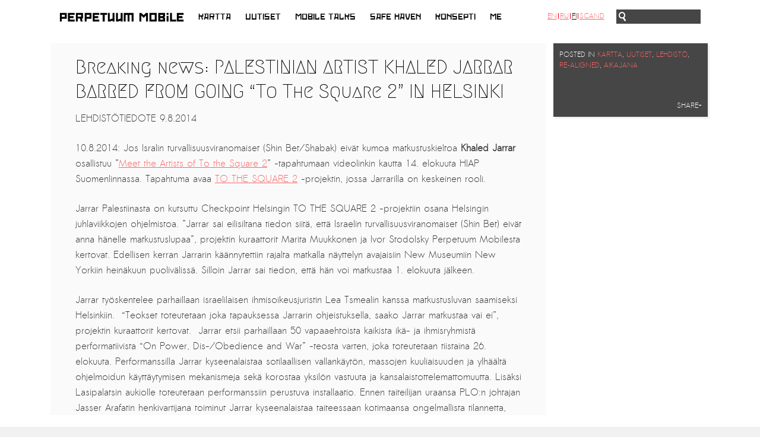

--- FILE ---
content_type: text/html; charset=UTF-8
request_url: https://www.perpetualmobile.org/khaled-jarrar-barred/?lang=fi
body_size: 20163
content:
<!DOCTYPE html>

<html lang="fi">

<head>

<meta charset="UTF-8" />

<meta property="og:image" content="https://www.perpetualmobile.org/wp-content/themes/re-aligned/images/fb-thumb.png" />

<link rel="image_src" href="https://www.perpetualmobile.org/wp-content/themes/re-aligned/images/fb-thumb.png" / >



<link rel="profile" href="https://gmpg.org/xfn/11" />

<link rel="stylesheet" type="text/css" media="all" href="https://www.perpetualmobile.org/wp-content/themes/re-aligned/style.css" />






<link rel="pingback" href="https://www.perpetualmobile.org/xmlrpc.php" />



	<link href='https://fonts.googleapis.com/css?family=Megrim|Sanchez' rel='stylesheet prefetch' type='text/css'>







<meta name='robots' content='index, follow, max-image-preview:large, max-snippet:-1, max-video-preview:-1' />
	<style>img:is([sizes="auto" i], [sizes^="auto," i]) { contain-intrinsic-size: 3000px 1500px }</style>
	
	<!-- This site is optimized with the Yoast SEO plugin v26.3 - https://yoast.com/wordpress/plugins/seo/ -->
	<title>Breaking news: PALESTINIAN ARTIST KHALED JARRAR BARRED FROM GOING “To The Square 2” IN HELSINKI - Perpetual Mobile</title>
	<link rel="canonical" href="https://www.perpetualmobile.org/khaled-jarrar-barred/?lang=en" />
	<meta property="og:locale" content="fi_FI" />
	<meta property="og:type" content="article" />
	<meta property="og:title" content="Breaking news: PALESTINIAN ARTIST KHALED JARRAR BARRED FROM GOING “To The Square 2” IN HELSINKI - Perpetual Mobile" />
	<meta property="og:description" content="LEHDISTÖTIEDOTE 9.8.2014 10.8.2014: Jos Isralin turvallisuusviranomaiset (Shin Bet/Shabak) eivät kumoa matkustuskieltoa Khaled Jarrar osallistuu &#8221;Meet the Artists of To the Square 2&#8221; -tapahtumaan videolinkin kautta 14. elokuuta HIAP Suomenlinnassa. Tapahtuma avaa TO THE SQUARE 2 -projektin, jossa Jarrarilla on keskeinen &hellip; Lue loppuun &rarr;" />
	<meta property="og:url" content="https://www.perpetualmobile.org/khaled-jarrar-barred/?lang=en" />
	<meta property="og:site_name" content="Perpetual Mobile" />
	<meta property="article:published_time" content="2014-08-09T16:42:53+00:00" />
	<meta property="article:modified_time" content="2015-08-17T14:21:33+00:00" />
	<meta name="author" content="ias" />
	<script type="application/ld+json" class="yoast-schema-graph">{"@context":"https://schema.org","@graph":[{"@type":"WebPage","@id":"https://www.perpetualmobile.org/khaled-jarrar-barred/?lang=en","url":"https://www.perpetualmobile.org/khaled-jarrar-barred/?lang=en","name":"Breaking news: PALESTINIAN ARTIST KHALED JARRAR BARRED FROM GOING “To The Square 2” IN HELSINKI - Perpetual Mobile","isPartOf":{"@id":"https://www.perpetualmobile.org/#website"},"primaryImageOfPage":{"@id":"https://www.perpetualmobile.org/khaled-jarrar-barred/?lang=en#primaryimage"},"image":{"@id":"https://www.perpetualmobile.org/khaled-jarrar-barred/?lang=en#primaryimage"},"thumbnailUrl":"","datePublished":"2014-08-09T16:42:53+00:00","dateModified":"2015-08-17T14:21:33+00:00","author":{"@id":"https://www.perpetualmobile.org/#/schema/person/e1f97867dae038e6c0d02d97cb8a7a63"},"breadcrumb":{"@id":"https://www.perpetualmobile.org/khaled-jarrar-barred/?lang=en#breadcrumb"},"inLanguage":"fi","potentialAction":[{"@type":"ReadAction","target":["https://www.perpetualmobile.org/khaled-jarrar-barred/?lang=en"]}]},{"@type":"ImageObject","inLanguage":"fi","@id":"https://www.perpetualmobile.org/khaled-jarrar-barred/?lang=en#primaryimage","url":"","contentUrl":""},{"@type":"BreadcrumbList","@id":"https://www.perpetualmobile.org/khaled-jarrar-barred/?lang=en#breadcrumb","itemListElement":[{"@type":"ListItem","position":1,"name":"Home","item":"https://www.perpetualmobile.org/"},{"@type":"ListItem","position":2,"name":"Breaking news: PALESTINIAN ARTIST KHALED JARRAR BARRED FROM GOING “To The Square 2” IN HELSINKI"}]},{"@type":"WebSite","@id":"https://www.perpetualmobile.org/#website","url":"https://www.perpetualmobile.org/","name":"Perpetual Mobile","description":"a curatorial vehicle","potentialAction":[{"@type":"SearchAction","target":{"@type":"EntryPoint","urlTemplate":"https://www.perpetualmobile.org/?s={search_term_string}"},"query-input":{"@type":"PropertyValueSpecification","valueRequired":true,"valueName":"search_term_string"}}],"inLanguage":"fi"},{"@type":"Person","@id":"https://www.perpetualmobile.org/#/schema/person/e1f97867dae038e6c0d02d97cb8a7a63","name":"ias","url":"https://www.perpetualmobile.org/author/ivor/?lang=fi"}]}</script>
	<!-- / Yoast SEO plugin. -->


<link rel='dns-prefetch' href='//ajax.googleapis.com' />
<link rel='dns-prefetch' href='//maps.googleapis.com' />
<link rel='dns-prefetch' href='//google-maps-utility-library-v3.googlecode.com' />
<link rel="alternate" type="application/rss+xml" title="Perpetual Mobile &raquo; syöte" href="https://www.perpetualmobile.org/feed/?lang=fi" />
<link rel="alternate" type="application/rss+xml" title="Perpetual Mobile &raquo; kommenttien syöte" href="https://www.perpetualmobile.org/comments/feed/?lang=fi" />
<meta property="og:image" content=""/>


		<!-- This site uses the Google Analytics by MonsterInsights plugin v9.9.0 - Using Analytics tracking - https://www.monsterinsights.com/ -->
		<!-- Note: MonsterInsights is not currently configured on this site. The site owner needs to authenticate with Google Analytics in the MonsterInsights settings panel. -->
					<!-- No tracking code set -->
				<!-- / Google Analytics by MonsterInsights -->
		<script type="text/javascript">
/* <![CDATA[ */
window._wpemojiSettings = {"baseUrl":"https:\/\/s.w.org\/images\/core\/emoji\/16.0.1\/72x72\/","ext":".png","svgUrl":"https:\/\/s.w.org\/images\/core\/emoji\/16.0.1\/svg\/","svgExt":".svg","source":{"concatemoji":"https:\/\/www.perpetualmobile.org\/wp-includes\/js\/wp-emoji-release.min.js?ver=6.8.3"}};
/*! This file is auto-generated */
!function(s,n){var o,i,e;function c(e){try{var t={supportTests:e,timestamp:(new Date).valueOf()};sessionStorage.setItem(o,JSON.stringify(t))}catch(e){}}function p(e,t,n){e.clearRect(0,0,e.canvas.width,e.canvas.height),e.fillText(t,0,0);var t=new Uint32Array(e.getImageData(0,0,e.canvas.width,e.canvas.height).data),a=(e.clearRect(0,0,e.canvas.width,e.canvas.height),e.fillText(n,0,0),new Uint32Array(e.getImageData(0,0,e.canvas.width,e.canvas.height).data));return t.every(function(e,t){return e===a[t]})}function u(e,t){e.clearRect(0,0,e.canvas.width,e.canvas.height),e.fillText(t,0,0);for(var n=e.getImageData(16,16,1,1),a=0;a<n.data.length;a++)if(0!==n.data[a])return!1;return!0}function f(e,t,n,a){switch(t){case"flag":return n(e,"\ud83c\udff3\ufe0f\u200d\u26a7\ufe0f","\ud83c\udff3\ufe0f\u200b\u26a7\ufe0f")?!1:!n(e,"\ud83c\udde8\ud83c\uddf6","\ud83c\udde8\u200b\ud83c\uddf6")&&!n(e,"\ud83c\udff4\udb40\udc67\udb40\udc62\udb40\udc65\udb40\udc6e\udb40\udc67\udb40\udc7f","\ud83c\udff4\u200b\udb40\udc67\u200b\udb40\udc62\u200b\udb40\udc65\u200b\udb40\udc6e\u200b\udb40\udc67\u200b\udb40\udc7f");case"emoji":return!a(e,"\ud83e\udedf")}return!1}function g(e,t,n,a){var r="undefined"!=typeof WorkerGlobalScope&&self instanceof WorkerGlobalScope?new OffscreenCanvas(300,150):s.createElement("canvas"),o=r.getContext("2d",{willReadFrequently:!0}),i=(o.textBaseline="top",o.font="600 32px Arial",{});return e.forEach(function(e){i[e]=t(o,e,n,a)}),i}function t(e){var t=s.createElement("script");t.src=e,t.defer=!0,s.head.appendChild(t)}"undefined"!=typeof Promise&&(o="wpEmojiSettingsSupports",i=["flag","emoji"],n.supports={everything:!0,everythingExceptFlag:!0},e=new Promise(function(e){s.addEventListener("DOMContentLoaded",e,{once:!0})}),new Promise(function(t){var n=function(){try{var e=JSON.parse(sessionStorage.getItem(o));if("object"==typeof e&&"number"==typeof e.timestamp&&(new Date).valueOf()<e.timestamp+604800&&"object"==typeof e.supportTests)return e.supportTests}catch(e){}return null}();if(!n){if("undefined"!=typeof Worker&&"undefined"!=typeof OffscreenCanvas&&"undefined"!=typeof URL&&URL.createObjectURL&&"undefined"!=typeof Blob)try{var e="postMessage("+g.toString()+"("+[JSON.stringify(i),f.toString(),p.toString(),u.toString()].join(",")+"));",a=new Blob([e],{type:"text/javascript"}),r=new Worker(URL.createObjectURL(a),{name:"wpTestEmojiSupports"});return void(r.onmessage=function(e){c(n=e.data),r.terminate(),t(n)})}catch(e){}c(n=g(i,f,p,u))}t(n)}).then(function(e){for(var t in e)n.supports[t]=e[t],n.supports.everything=n.supports.everything&&n.supports[t],"flag"!==t&&(n.supports.everythingExceptFlag=n.supports.everythingExceptFlag&&n.supports[t]);n.supports.everythingExceptFlag=n.supports.everythingExceptFlag&&!n.supports.flag,n.DOMReady=!1,n.readyCallback=function(){n.DOMReady=!0}}).then(function(){return e}).then(function(){var e;n.supports.everything||(n.readyCallback(),(e=n.source||{}).concatemoji?t(e.concatemoji):e.wpemoji&&e.twemoji&&(t(e.twemoji),t(e.wpemoji)))}))}((window,document),window._wpemojiSettings);
/* ]]> */
</script>
		
	<style id='wp-emoji-styles-inline-css' type='text/css'>

	img.wp-smiley, img.emoji {
		display: inline !important;
		border: none !important;
		box-shadow: none !important;
		height: 1em !important;
		width: 1em !important;
		margin: 0 0.07em !important;
		vertical-align: -0.1em !important;
		background: none !important;
		padding: 0 !important;
	}
</style>
<link rel='stylesheet' id='wp-block-library-css' href='https://www.perpetualmobile.org/wp-includes/css/dist/block-library/style.min.css?ver=6.8.3' type='text/css' media='all' />
<style id='classic-theme-styles-inline-css' type='text/css'>
/*! This file is auto-generated */
.wp-block-button__link{color:#fff;background-color:#32373c;border-radius:9999px;box-shadow:none;text-decoration:none;padding:calc(.667em + 2px) calc(1.333em + 2px);font-size:1.125em}.wp-block-file__button{background:#32373c;color:#fff;text-decoration:none}
</style>
<style id='global-styles-inline-css' type='text/css'>
:root{--wp--preset--aspect-ratio--square: 1;--wp--preset--aspect-ratio--4-3: 4/3;--wp--preset--aspect-ratio--3-4: 3/4;--wp--preset--aspect-ratio--3-2: 3/2;--wp--preset--aspect-ratio--2-3: 2/3;--wp--preset--aspect-ratio--16-9: 16/9;--wp--preset--aspect-ratio--9-16: 9/16;--wp--preset--color--black: #000000;--wp--preset--color--cyan-bluish-gray: #abb8c3;--wp--preset--color--white: #ffffff;--wp--preset--color--pale-pink: #f78da7;--wp--preset--color--vivid-red: #cf2e2e;--wp--preset--color--luminous-vivid-orange: #ff6900;--wp--preset--color--luminous-vivid-amber: #fcb900;--wp--preset--color--light-green-cyan: #7bdcb5;--wp--preset--color--vivid-green-cyan: #00d084;--wp--preset--color--pale-cyan-blue: #8ed1fc;--wp--preset--color--vivid-cyan-blue: #0693e3;--wp--preset--color--vivid-purple: #9b51e0;--wp--preset--gradient--vivid-cyan-blue-to-vivid-purple: linear-gradient(135deg,rgba(6,147,227,1) 0%,rgb(155,81,224) 100%);--wp--preset--gradient--light-green-cyan-to-vivid-green-cyan: linear-gradient(135deg,rgb(122,220,180) 0%,rgb(0,208,130) 100%);--wp--preset--gradient--luminous-vivid-amber-to-luminous-vivid-orange: linear-gradient(135deg,rgba(252,185,0,1) 0%,rgba(255,105,0,1) 100%);--wp--preset--gradient--luminous-vivid-orange-to-vivid-red: linear-gradient(135deg,rgba(255,105,0,1) 0%,rgb(207,46,46) 100%);--wp--preset--gradient--very-light-gray-to-cyan-bluish-gray: linear-gradient(135deg,rgb(238,238,238) 0%,rgb(169,184,195) 100%);--wp--preset--gradient--cool-to-warm-spectrum: linear-gradient(135deg,rgb(74,234,220) 0%,rgb(151,120,209) 20%,rgb(207,42,186) 40%,rgb(238,44,130) 60%,rgb(251,105,98) 80%,rgb(254,248,76) 100%);--wp--preset--gradient--blush-light-purple: linear-gradient(135deg,rgb(255,206,236) 0%,rgb(152,150,240) 100%);--wp--preset--gradient--blush-bordeaux: linear-gradient(135deg,rgb(254,205,165) 0%,rgb(254,45,45) 50%,rgb(107,0,62) 100%);--wp--preset--gradient--luminous-dusk: linear-gradient(135deg,rgb(255,203,112) 0%,rgb(199,81,192) 50%,rgb(65,88,208) 100%);--wp--preset--gradient--pale-ocean: linear-gradient(135deg,rgb(255,245,203) 0%,rgb(182,227,212) 50%,rgb(51,167,181) 100%);--wp--preset--gradient--electric-grass: linear-gradient(135deg,rgb(202,248,128) 0%,rgb(113,206,126) 100%);--wp--preset--gradient--midnight: linear-gradient(135deg,rgb(2,3,129) 0%,rgb(40,116,252) 100%);--wp--preset--font-size--small: 13px;--wp--preset--font-size--medium: 20px;--wp--preset--font-size--large: 36px;--wp--preset--font-size--x-large: 42px;--wp--preset--spacing--20: 0.44rem;--wp--preset--spacing--30: 0.67rem;--wp--preset--spacing--40: 1rem;--wp--preset--spacing--50: 1.5rem;--wp--preset--spacing--60: 2.25rem;--wp--preset--spacing--70: 3.38rem;--wp--preset--spacing--80: 5.06rem;--wp--preset--shadow--natural: 6px 6px 9px rgba(0, 0, 0, 0.2);--wp--preset--shadow--deep: 12px 12px 50px rgba(0, 0, 0, 0.4);--wp--preset--shadow--sharp: 6px 6px 0px rgba(0, 0, 0, 0.2);--wp--preset--shadow--outlined: 6px 6px 0px -3px rgba(255, 255, 255, 1), 6px 6px rgba(0, 0, 0, 1);--wp--preset--shadow--crisp: 6px 6px 0px rgba(0, 0, 0, 1);}:where(.is-layout-flex){gap: 0.5em;}:where(.is-layout-grid){gap: 0.5em;}body .is-layout-flex{display: flex;}.is-layout-flex{flex-wrap: wrap;align-items: center;}.is-layout-flex > :is(*, div){margin: 0;}body .is-layout-grid{display: grid;}.is-layout-grid > :is(*, div){margin: 0;}:where(.wp-block-columns.is-layout-flex){gap: 2em;}:where(.wp-block-columns.is-layout-grid){gap: 2em;}:where(.wp-block-post-template.is-layout-flex){gap: 1.25em;}:where(.wp-block-post-template.is-layout-grid){gap: 1.25em;}.has-black-color{color: var(--wp--preset--color--black) !important;}.has-cyan-bluish-gray-color{color: var(--wp--preset--color--cyan-bluish-gray) !important;}.has-white-color{color: var(--wp--preset--color--white) !important;}.has-pale-pink-color{color: var(--wp--preset--color--pale-pink) !important;}.has-vivid-red-color{color: var(--wp--preset--color--vivid-red) !important;}.has-luminous-vivid-orange-color{color: var(--wp--preset--color--luminous-vivid-orange) !important;}.has-luminous-vivid-amber-color{color: var(--wp--preset--color--luminous-vivid-amber) !important;}.has-light-green-cyan-color{color: var(--wp--preset--color--light-green-cyan) !important;}.has-vivid-green-cyan-color{color: var(--wp--preset--color--vivid-green-cyan) !important;}.has-pale-cyan-blue-color{color: var(--wp--preset--color--pale-cyan-blue) !important;}.has-vivid-cyan-blue-color{color: var(--wp--preset--color--vivid-cyan-blue) !important;}.has-vivid-purple-color{color: var(--wp--preset--color--vivid-purple) !important;}.has-black-background-color{background-color: var(--wp--preset--color--black) !important;}.has-cyan-bluish-gray-background-color{background-color: var(--wp--preset--color--cyan-bluish-gray) !important;}.has-white-background-color{background-color: var(--wp--preset--color--white) !important;}.has-pale-pink-background-color{background-color: var(--wp--preset--color--pale-pink) !important;}.has-vivid-red-background-color{background-color: var(--wp--preset--color--vivid-red) !important;}.has-luminous-vivid-orange-background-color{background-color: var(--wp--preset--color--luminous-vivid-orange) !important;}.has-luminous-vivid-amber-background-color{background-color: var(--wp--preset--color--luminous-vivid-amber) !important;}.has-light-green-cyan-background-color{background-color: var(--wp--preset--color--light-green-cyan) !important;}.has-vivid-green-cyan-background-color{background-color: var(--wp--preset--color--vivid-green-cyan) !important;}.has-pale-cyan-blue-background-color{background-color: var(--wp--preset--color--pale-cyan-blue) !important;}.has-vivid-cyan-blue-background-color{background-color: var(--wp--preset--color--vivid-cyan-blue) !important;}.has-vivid-purple-background-color{background-color: var(--wp--preset--color--vivid-purple) !important;}.has-black-border-color{border-color: var(--wp--preset--color--black) !important;}.has-cyan-bluish-gray-border-color{border-color: var(--wp--preset--color--cyan-bluish-gray) !important;}.has-white-border-color{border-color: var(--wp--preset--color--white) !important;}.has-pale-pink-border-color{border-color: var(--wp--preset--color--pale-pink) !important;}.has-vivid-red-border-color{border-color: var(--wp--preset--color--vivid-red) !important;}.has-luminous-vivid-orange-border-color{border-color: var(--wp--preset--color--luminous-vivid-orange) !important;}.has-luminous-vivid-amber-border-color{border-color: var(--wp--preset--color--luminous-vivid-amber) !important;}.has-light-green-cyan-border-color{border-color: var(--wp--preset--color--light-green-cyan) !important;}.has-vivid-green-cyan-border-color{border-color: var(--wp--preset--color--vivid-green-cyan) !important;}.has-pale-cyan-blue-border-color{border-color: var(--wp--preset--color--pale-cyan-blue) !important;}.has-vivid-cyan-blue-border-color{border-color: var(--wp--preset--color--vivid-cyan-blue) !important;}.has-vivid-purple-border-color{border-color: var(--wp--preset--color--vivid-purple) !important;}.has-vivid-cyan-blue-to-vivid-purple-gradient-background{background: var(--wp--preset--gradient--vivid-cyan-blue-to-vivid-purple) !important;}.has-light-green-cyan-to-vivid-green-cyan-gradient-background{background: var(--wp--preset--gradient--light-green-cyan-to-vivid-green-cyan) !important;}.has-luminous-vivid-amber-to-luminous-vivid-orange-gradient-background{background: var(--wp--preset--gradient--luminous-vivid-amber-to-luminous-vivid-orange) !important;}.has-luminous-vivid-orange-to-vivid-red-gradient-background{background: var(--wp--preset--gradient--luminous-vivid-orange-to-vivid-red) !important;}.has-very-light-gray-to-cyan-bluish-gray-gradient-background{background: var(--wp--preset--gradient--very-light-gray-to-cyan-bluish-gray) !important;}.has-cool-to-warm-spectrum-gradient-background{background: var(--wp--preset--gradient--cool-to-warm-spectrum) !important;}.has-blush-light-purple-gradient-background{background: var(--wp--preset--gradient--blush-light-purple) !important;}.has-blush-bordeaux-gradient-background{background: var(--wp--preset--gradient--blush-bordeaux) !important;}.has-luminous-dusk-gradient-background{background: var(--wp--preset--gradient--luminous-dusk) !important;}.has-pale-ocean-gradient-background{background: var(--wp--preset--gradient--pale-ocean) !important;}.has-electric-grass-gradient-background{background: var(--wp--preset--gradient--electric-grass) !important;}.has-midnight-gradient-background{background: var(--wp--preset--gradient--midnight) !important;}.has-small-font-size{font-size: var(--wp--preset--font-size--small) !important;}.has-medium-font-size{font-size: var(--wp--preset--font-size--medium) !important;}.has-large-font-size{font-size: var(--wp--preset--font-size--large) !important;}.has-x-large-font-size{font-size: var(--wp--preset--font-size--x-large) !important;}
:where(.wp-block-post-template.is-layout-flex){gap: 1.25em;}:where(.wp-block-post-template.is-layout-grid){gap: 1.25em;}
:where(.wp-block-columns.is-layout-flex){gap: 2em;}:where(.wp-block-columns.is-layout-grid){gap: 2em;}
:root :where(.wp-block-pullquote){font-size: 1.5em;line-height: 1.6;}
</style>
<link rel='stylesheet' id='cpsh-shortcodes-css' href='https://www.perpetualmobile.org/wp-content/plugins/column-shortcodes/assets/css/shortcodes.css?ver=1.0.1' type='text/css' media='all' />
<link rel='stylesheet' id='wp-paginate-css' href='https://www.perpetualmobile.org/wp-content/plugins/wp-paginate/css/wp-paginate.css?ver=2.2.4' type='text/css' media='screen' />
<script type="text/javascript" src="https://ajax.googleapis.com/ajax/libs/jquery/1.6.1/jquery.min.js?ver=1.6.1" id="jquery-js"></script>
<script type="text/javascript" src="https://www.perpetualmobile.org/wp-content/plugins/faircoin-donation-dutton/coin_js_wrapper.php?ver=6.8.3" id="ko-coinwidget-js"></script>
<script type="text/javascript" src="https://www.perpetualmobile.org/wp-content/plugins/qtranslate-to-wpml-export/js/scripts.js?ver=6.8.3" id="qtimport-js"></script>
<script type="text/javascript" src="https://www.perpetualmobile.org/wp-includes/js/jquery/jquery-migrate.min.js?ver=3.4.1" id="jquery-migrate-js"></script>
<script type="text/javascript" src="https://www.perpetualmobile.org/wp-content/themes/re-aligned/js/jquery.masonry.min.js?ver=6.8.3" id="masonry-script-js"></script>
<script type="text/javascript" src="https://www.perpetualmobile.org/wp-content/themes/re-aligned/js/masonry-script.js?ver=6.8.3" id="custom-masonry-script-js"></script>
<script type="text/javascript" src="https://www.perpetualmobile.org/wp-content/themes/re-aligned/js/smartajax/load.smartajax.js?ver=6.8.3" id="ajax-script-js"></script>
<script type="text/javascript" src="https://www.perpetualmobile.org/wp-content/themes/re-aligned/js/prefixfree.min.js?ver=6.8.3" id="prefix-script-js"></script>
<script type="text/javascript" src="https://maps.googleapis.com/maps/api/js?key=AIzaSyABQ_-BgSA6xhMN2sqk_zkvFsGCYstZtLA&amp;ver=1.6.1" id="api-script-js"></script>
<script type="text/javascript" src="https://www.perpetualmobile.org/wp-content/themes/re-aligned/js/oms.min.js?ver=6.8.3" id="marker-script-js"></script>
<script type="text/javascript" src="https://google-maps-utility-library-v3.googlecode.com/svn/trunk/infobox/src/infobox.js?ver=1.6.1" id="infobox-script-js"></script>
<script type="text/javascript" src="https://www.perpetualmobile.org/wp-content/themes/re-aligned/js/infobubble.js?ver=6.8.3" id="infobubble-script-js"></script>
<script type="text/javascript" id="map-script-js-extra">
/* <![CDATA[ */
var JSObject = {"zoom":"3.5","longitude":"13.3833","latitude":"52.5167"};
/* ]]> */
</script>
<script type="text/javascript" src="https://www.perpetualmobile.org/wp-content/themes/re-aligned/js/map.js?ver=6.8.3" id="map-script-js"></script>
<script type="text/javascript" src="https://www.perpetualmobile.org/wp-content/themes/re-aligned/js/script.js?ver=6.8.3" id="custom-script-js"></script>
<link rel="https://api.w.org/" href="https://www.perpetualmobile.org/wp-json/" /><link rel="alternate" title="JSON" type="application/json" href="https://www.perpetualmobile.org/wp-json/wp/v2/posts/3167" /><link rel="EditURI" type="application/rsd+xml" title="RSD" href="https://www.perpetualmobile.org/xmlrpc.php?rsd" />
<meta name="generator" content="WordPress 6.8.3" />
<link rel='shortlink' href='https://www.perpetualmobile.org/?p=3167' />
<link rel="alternate" title="oEmbed (JSON)" type="application/json+oembed" href="https://www.perpetualmobile.org/wp-json/oembed/1.0/embed?url=https%3A%2F%2Fwww.perpetualmobile.org%2Fkhaled-jarrar-barred%2F%3Flang%3Dfi" />
<link rel="alternate" title="oEmbed (XML)" type="text/xml+oembed" href="https://www.perpetualmobile.org/wp-json/oembed/1.0/embed?url=https%3A%2F%2Fwww.perpetualmobile.org%2Fkhaled-jarrar-barred%2F%3Flang%3Dfi&#038;format=xml" />
<style type="text/css">
.qtranxs_flag_en {background-image: url(https://www.perpetualmobile.org/wp-content/plugins/qtranslate-x/flags/gb.png); background-repeat: no-repeat;}
.qtranxs_flag_ru {background-image: url(https://www.perpetualmobile.org/wp-content/plugins/qtranslate-x/flags/ru.png); background-repeat: no-repeat;}
.qtranxs_flag_fi {background-image: url(https://www.perpetualmobile.org/wp-content/plugins/qtranslate-x/flags/fi.png); background-repeat: no-repeat;}
.qtranxs_flag_no {background-image: url(https://www.perpetualmobile.org/wp-content/plugins/qtranslate-x/flags/no.png); background-repeat: no-repeat;}
</style>
<link hreflang="en" href="https://www.perpetualmobile.org/khaled-jarrar-barred/?lang=en" rel="alternate" />
<link hreflang="ru" href="https://www.perpetualmobile.org/khaled-jarrar-barred/?lang=ru" rel="alternate" />
<link hreflang="fi" href="https://www.perpetualmobile.org/khaled-jarrar-barred/?lang=fi" rel="alternate" />
<link hreflang="no" href="https://www.perpetualmobile.org/khaled-jarrar-barred/?lang=no" rel="alternate" />
<link hreflang="x-default" href="https://www.perpetualmobile.org/khaled-jarrar-barred/?lang=en" rel="alternate" />
<meta name="generator" content="qTranslate-X 3.4.6.8" />
<script type="text/javascript" src="//www.perpetualmobile.org/?wordfence_syncAttackData=1762976045.1946" async></script>


<script type="text/javascript">window.addEventListener("keyup", function(e){ if(e.keyCode == 27) history.back(); }, false);

</script>





</head>



<body onload="initialize()" class="wp-singular post-template-default single single-post postid-3167 single-format-standard wp-theme-twentyten wp-child-theme-re-aligned">

<a style="display:none" rel="me" href="https://mastodon.social/@perpetuum">Mastodon</a>

<div id="fb-root"></div>

<script>(function(d, s, id) {

  var js, fjs = d.getElementsByTagName(s)[0];

  if (d.getElementById(id)) return;

  js = d.createElement(s); js.id = id;

  js.src = "//connect.facebook.net/en_GB/sdk.js#xfbml=1&appId=115314968674981&version=v2.0";

  fjs.parentNode.insertBefore(js, fjs);

}(document, 'script', 'facebook-jssdk'));</script>





<div id="background"></div><!-- end #background -->











<div id="item-container" style="display: none;">



				


				


					


					


				


					


					


				


					


					


				


					


					


				


					


					


				


					


					


				


					


					


				


					


					


				


					


					


				


					


						<div id="item10" class="item">



							<div class="itemname"><a href="https://www.perpetualmobile.org/dilsa-perincek-new-pm-mobile-resident-at-the-saari-residence-saastamoinen-foundation-residency/?lang=fi">Dılşa Perinçek new PM MOBILE Resident at the Saari Residence/Saastamoinen Foundation Residency</a></div>

				

							<div class="itemimg">
                            
                            </div><div style="clear:both;"></div>


						</div><div style="clear:both;"></div>





					


					


				


					


					


				


					


						<div id="item12" class="item">



							<div class="itemname"><a href="https://www.perpetualmobile.org/documentation-the-microphone-by-ramy-essam/?lang=fi">Documentation: &#8221;The Microphone&#8221; by Ramy Essam</a></div>

				

							<div class="itemimg">
                            
                                                        
                            <a href="https://www.perpetualmobile.org/documentation-the-microphone-by-ramy-essam/?lang=fi"><img width="110" height="73" src="https://www.perpetualmobile.org/wp-content/uploads/2018/10/Ramy-7-110x73.png" class="attachment-map-thumb size-map-thumb wp-post-image" alt="" decoding="async" srcset="https://www.perpetualmobile.org/wp-content/uploads/2018/10/Ramy-7-110x73.png 110w, https://www.perpetualmobile.org/wp-content/uploads/2018/10/Ramy-7-150x100.png 150w, https://www.perpetualmobile.org/wp-content/uploads/2018/10/Ramy-7-300x199.png 300w, https://www.perpetualmobile.org/wp-content/uploads/2018/10/Ramy-7-750x499.png 750w, https://www.perpetualmobile.org/wp-content/uploads/2018/10/Ramy-7-265x176.png 265w, https://www.perpetualmobile.org/wp-content/uploads/2018/10/Ramy-7-263x175.png 263w, https://www.perpetualmobile.org/wp-content/uploads/2018/10/Ramy-7.png 1002w" sizes="(max-width: 110px) 100vw, 110px" /></a>

				</div><div style="clear:both;"></div>


						</div><div style="clear:both;"></div>





					


					


				


					


					


				


					


					


				


					


						<div id="item15" class="item">



							<div class="itemname"><a href="https://www.perpetualmobile.org/ar-pavilion-madrid-collateral-ii-2/?lang=fi">AR PAVILION &#8211; MADRID: Collateral II</a></div>

				

							<div class="itemimg">
                            
                                                        
                            <a href="https://www.perpetualmobile.org/ar-pavilion-madrid-collateral-ii-2/?lang=fi"><img width="49" height="75" src="https://www.perpetualmobile.org/wp-content/uploads/2020/06/BANNER_DOOR-49x75.png" class="attachment-map-thumb size-map-thumb wp-post-image" alt="" decoding="async" srcset="https://www.perpetualmobile.org/wp-content/uploads/2020/06/BANNER_DOOR-49x75.png 49w, https://www.perpetualmobile.org/wp-content/uploads/2020/06/BANNER_DOOR-99x150.png 99w, https://www.perpetualmobile.org/wp-content/uploads/2020/06/BANNER_DOOR-198x300.png 198w, https://www.perpetualmobile.org/wp-content/uploads/2020/06/BANNER_DOOR-494x750.png 494w, https://www.perpetualmobile.org/wp-content/uploads/2020/06/BANNER_DOOR-1200x1820.png 1200w, https://www.perpetualmobile.org/wp-content/uploads/2020/06/BANNER_DOOR-265x402.png 265w, https://www.perpetualmobile.org/wp-content/uploads/2020/06/BANNER_DOOR-115x175.png 115w, https://www.perpetualmobile.org/wp-content/uploads/2020/06/BANNER_DOOR.png 2000w" sizes="(max-width: 49px) 100vw, 49px" /></a>

				</div><div style="clear:both;"></div>


						</div><div style="clear:both;"></div>





					


					


				


					


						<div id="item16" class="item">



							<div class="itemname"><a href="https://www.perpetualmobile.org/mobile-resident-halit-eke/?lang=fi">New MOBILE Resident Halit Eke from Istanbul in Helsinki</a></div>

				

							<div class="itemimg">
                            
                                                        
                            <a href="https://www.perpetualmobile.org/mobile-resident-halit-eke/?lang=fi"><img width="89" height="75" src="https://www.perpetualmobile.org/wp-content/uploads/2018/05/Wire-2018-04-26-at-11.38.33-e1526557475100-89x75.jpeg" class="attachment-map-thumb size-map-thumb wp-post-image" alt="" decoding="async" srcset="https://www.perpetualmobile.org/wp-content/uploads/2018/05/Wire-2018-04-26-at-11.38.33-e1526557475100-89x75.jpeg 89w, https://www.perpetualmobile.org/wp-content/uploads/2018/05/Wire-2018-04-26-at-11.38.33-e1526557475100-150x126.jpeg 150w, https://www.perpetualmobile.org/wp-content/uploads/2018/05/Wire-2018-04-26-at-11.38.33-e1526557475100-300x252.jpeg 300w, https://www.perpetualmobile.org/wp-content/uploads/2018/05/Wire-2018-04-26-at-11.38.33-e1526557475100-750x629.jpeg 750w, https://www.perpetualmobile.org/wp-content/uploads/2018/05/Wire-2018-04-26-at-11.38.33-e1526557475100-265x222.jpeg 265w, https://www.perpetualmobile.org/wp-content/uploads/2018/05/Wire-2018-04-26-at-11.38.33-e1526557475100-209x175.jpeg 209w, https://www.perpetualmobile.org/wp-content/uploads/2018/05/Wire-2018-04-26-at-11.38.33-e1526557475100.jpeg 1125w" sizes="(max-width: 89px) 100vw, 89px" /></a>

				</div><div style="clear:both;"></div>


						</div><div style="clear:both;"></div>





					


					


				


					


						<div id="item17" class="item">



							<div class="itemname"><a href="https://www.perpetualmobile.org/upcoming-event-28th-of-may-the-zad-merging-art-activism-and-everyday-life/?lang=fi">UPCOMING EVENT 28th of May  &#8211; The ZAD: Merging Art Activism and Everyday Life</a></div>

				

							<div class="itemimg">
                            
                                                        
                            <a href="https://www.perpetualmobile.org/upcoming-event-28th-of-may-the-zad-merging-art-activism-and-everyday-life/?lang=fi"><img width="107" height="75" src="https://www.perpetualmobile.org/wp-content/uploads/2018/05/carte-107x75.png" class="attachment-map-thumb size-map-thumb wp-post-image" alt="" decoding="async" srcset="https://www.perpetualmobile.org/wp-content/uploads/2018/05/carte-107x75.png 107w, https://www.perpetualmobile.org/wp-content/uploads/2018/05/carte-150x105.png 150w, https://www.perpetualmobile.org/wp-content/uploads/2018/05/carte-300x211.png 300w, https://www.perpetualmobile.org/wp-content/uploads/2018/05/carte-750x527.png 750w, https://www.perpetualmobile.org/wp-content/uploads/2018/05/carte-265x186.png 265w, https://www.perpetualmobile.org/wp-content/uploads/2018/05/carte-249x175.png 249w, https://www.perpetualmobile.org/wp-content/uploads/2018/05/carte.png 1000w" sizes="(max-width: 107px) 100vw, 107px" /></a>

				</div><div style="clear:both;"></div>


						</div><div style="clear:both;"></div>





					


					


				


					


					


				


					


						<div id="item19" class="item">



							<div class="itemname"><a href="https://www.perpetualmobile.org/sign-the-international-appeal-against-torture-beatings-and-prison-for-galal-el-behairy-re-ramy-essams-balaha-freegalal/?lang=fi">Sign the INTERNATIONAL APPEAL against Torture, Beatings and Prison for Galal El-Behairy re Ramy Essam&#8217;s “Balaha”. #FreeGalal!</a></div>

				

							<div class="itemimg">
                            
                                                        
                            <a href="https://www.perpetualmobile.org/sign-the-international-appeal-against-torture-beatings-and-prison-for-galal-el-behairy-re-ramy-essams-balaha-freegalal/?lang=fi"><img width="75" height="75" src="https://www.perpetualmobile.org/wp-content/uploads/2018/04/artworks-000308559963-wm5cfx-t500x500-75x75.jpg" class="attachment-map-thumb size-map-thumb wp-post-image" alt="" decoding="async" srcset="https://www.perpetualmobile.org/wp-content/uploads/2018/04/artworks-000308559963-wm5cfx-t500x500-75x75.jpg 75w, https://www.perpetualmobile.org/wp-content/uploads/2018/04/artworks-000308559963-wm5cfx-t500x500-150x150.jpg 150w, https://www.perpetualmobile.org/wp-content/uploads/2018/04/artworks-000308559963-wm5cfx-t500x500-300x300.jpg 300w, https://www.perpetualmobile.org/wp-content/uploads/2018/04/artworks-000308559963-wm5cfx-t500x500-265x265.jpg 265w, https://www.perpetualmobile.org/wp-content/uploads/2018/04/artworks-000308559963-wm5cfx-t500x500-175x175.jpg 175w, https://www.perpetualmobile.org/wp-content/uploads/2018/04/artworks-000308559963-wm5cfx-t500x500-45x45.jpg 45w, https://www.perpetualmobile.org/wp-content/uploads/2018/04/artworks-000308559963-wm5cfx-t500x500.jpg 500w" sizes="(max-width: 75px) 100vw, 75px" /></a>

				</div><div style="clear:both;"></div>


						</div><div style="clear:both;"></div>





					


					


				


					


						<div id="item20" class="item">



							<div class="itemname"><a href="https://www.perpetualmobile.org/gulizar-dogan-a-new-pm-mobile-resident-in-helsinki/?lang=fi">GÜLIZAR DOGAN a new PM MOBILE Resident in Helsinki</a></div>

				

							<div class="itemimg">
                            
                                                        
                            <a href="https://www.perpetualmobile.org/gulizar-dogan-a-new-pm-mobile-resident-in-helsinki/?lang=fi"><img width="100" height="75" src="https://www.perpetualmobile.org/wp-content/uploads/2018/04/gulizar-2-min-min-e1522929870807-100x75.jpg" class="attachment-map-thumb size-map-thumb wp-post-image" alt="" decoding="async" srcset="https://www.perpetualmobile.org/wp-content/uploads/2018/04/gulizar-2-min-min-e1522929870807-100x75.jpg 100w, https://www.perpetualmobile.org/wp-content/uploads/2018/04/gulizar-2-min-min-e1522929870807-150x112.jpg 150w, https://www.perpetualmobile.org/wp-content/uploads/2018/04/gulizar-2-min-min-e1522929870807-300x225.jpg 300w, https://www.perpetualmobile.org/wp-content/uploads/2018/04/gulizar-2-min-min-e1522929870807-750x562.jpg 750w, https://www.perpetualmobile.org/wp-content/uploads/2018/04/gulizar-2-min-min-e1522929870807-1200x900.jpg 1200w, https://www.perpetualmobile.org/wp-content/uploads/2018/04/gulizar-2-min-min-e1522929870807-265x199.jpg 265w, https://www.perpetualmobile.org/wp-content/uploads/2018/04/gulizar-2-min-min-e1522929870807-233x175.jpg 233w" sizes="(max-width: 100px) 100vw, 100px" /></a>

				</div><div style="clear:both;"></div>


						</div><div style="clear:both;"></div>





					


					


				


					


					


				


					


					


				


					


					


				


					


					


				


					


					


				


					


					


				


					


					


				


					


						<div id="item28" class="item">



							<div class="itemname"><a href="https://www.perpetualmobile.org/nkosilathi-emmanuel-moyo-ars-first-ar-safe-haven-berlin-resident/?lang=fi">Nkosilathi Emmanuel Moyo: AR&#8217;s first AR-Safe Haven Berlin Resident</a></div>

				

							<div class="itemimg">
                            
                                                        
                            <a href="https://www.perpetualmobile.org/nkosilathi-emmanuel-moyo-ars-first-ar-safe-haven-berlin-resident/?lang=fi"><img width="108" height="75" src="https://www.perpetualmobile.org/wp-content/uploads/2020/06/Nkosie-Book-Covers-arrossegat-3-108x75.png" class="attachment-map-thumb size-map-thumb wp-post-image" alt="" decoding="async" srcset="https://www.perpetualmobile.org/wp-content/uploads/2020/06/Nkosie-Book-Covers-arrossegat-3-108x75.png 108w, https://www.perpetualmobile.org/wp-content/uploads/2020/06/Nkosie-Book-Covers-arrossegat-3-150x104.png 150w, https://www.perpetualmobile.org/wp-content/uploads/2020/06/Nkosie-Book-Covers-arrossegat-3-300x208.png 300w, https://www.perpetualmobile.org/wp-content/uploads/2020/06/Nkosie-Book-Covers-arrossegat-3-750x519.png 750w, https://www.perpetualmobile.org/wp-content/uploads/2020/06/Nkosie-Book-Covers-arrossegat-3-1200x831.png 1200w, https://www.perpetualmobile.org/wp-content/uploads/2020/06/Nkosie-Book-Covers-arrossegat-3-265x183.png 265w, https://www.perpetualmobile.org/wp-content/uploads/2020/06/Nkosie-Book-Covers-arrossegat-3-253x175.png 253w, https://www.perpetualmobile.org/wp-content/uploads/2020/06/Nkosie-Book-Covers-arrossegat-3.png 1625w" sizes="(max-width: 108px) 100vw, 108px" /></a>

				</div><div style="clear:both;"></div>


						</div><div style="clear:both;"></div>





					


					


				


					


						<div id="item29" class="item">



							<div class="itemname"><a href="https://www.perpetualmobile.org/erkan-ozgen-ar-resident-at-safe-haven-helsinki/?lang=fi">Erkan Özgen, AR-Resident at Safe Haven Helsinki</a></div>

				

							<div class="itemimg">
                            
                                                        
                            <a href="https://www.perpetualmobile.org/erkan-ozgen-ar-resident-at-safe-haven-helsinki/?lang=fi"><img width="110" height="73" src="https://www.perpetualmobile.org/wp-content/uploads/2018/05/Dark-in-Dark-3-110x73.jpeg" class="attachment-map-thumb size-map-thumb wp-post-image" alt="" decoding="async" srcset="https://www.perpetualmobile.org/wp-content/uploads/2018/05/Dark-in-Dark-3-110x73.jpeg 110w, https://www.perpetualmobile.org/wp-content/uploads/2018/05/Dark-in-Dark-3-150x100.jpeg 150w, https://www.perpetualmobile.org/wp-content/uploads/2018/05/Dark-in-Dark-3-300x199.jpeg 300w, https://www.perpetualmobile.org/wp-content/uploads/2018/05/Dark-in-Dark-3-750x498.jpeg 750w, https://www.perpetualmobile.org/wp-content/uploads/2018/05/Dark-in-Dark-3-265x175.jpeg 265w, https://www.perpetualmobile.org/wp-content/uploads/2018/05/Dark-in-Dark-3.jpeg 1030w" sizes="(max-width: 110px) 100vw, 110px" /></a>

				</div><div style="clear:both;"></div>


						</div><div style="clear:both;"></div>





					


					


				


					


						<div id="item30" class="item">



							<div class="itemname"><a href="https://www.perpetualmobile.org/issa-touma-ar-resident-at-safe-haven-helsinki-nordic-fresh-air/?lang=fi">On The Move / Safe Haven Resident: Issa Touma</a></div>

				

							<div class="itemimg">
                            
                                                        
                            <a href="https://www.perpetualmobile.org/issa-touma-ar-resident-at-safe-haven-helsinki-nordic-fresh-air/?lang=fi"><img width="77" height="75" src="https://www.perpetualmobile.org/wp-content/uploads/2020/05/issa_touma_in_gavle_hagop-1-77x75.jpg" class="attachment-map-thumb size-map-thumb wp-post-image" alt="" decoding="async" srcset="https://www.perpetualmobile.org/wp-content/uploads/2020/05/issa_touma_in_gavle_hagop-1-77x75.jpg 77w, https://www.perpetualmobile.org/wp-content/uploads/2020/05/issa_touma_in_gavle_hagop-1-150x146.jpg 150w, https://www.perpetualmobile.org/wp-content/uploads/2020/05/issa_touma_in_gavle_hagop-1-300x292.jpg 300w, https://www.perpetualmobile.org/wp-content/uploads/2020/05/issa_touma_in_gavle_hagop-1-750x730.jpg 750w, https://www.perpetualmobile.org/wp-content/uploads/2020/05/issa_touma_in_gavle_hagop-1-1200x1167.jpg 1200w, https://www.perpetualmobile.org/wp-content/uploads/2020/05/issa_touma_in_gavle_hagop-1-265x258.jpg 265w, https://www.perpetualmobile.org/wp-content/uploads/2020/05/issa_touma_in_gavle_hagop-1-180x175.jpg 180w, https://www.perpetualmobile.org/wp-content/uploads/2020/05/issa_touma_in_gavle_hagop-1-45x45.jpg 45w, https://www.perpetualmobile.org/wp-content/uploads/2020/05/issa_touma_in_gavle_hagop-1.jpg 1575w" sizes="(max-width: 77px) 100vw, 77px" /></a>

				</div><div style="clear:both;"></div>


						</div><div style="clear:both;"></div>





					


					


				


					


						<div id="item31" class="item">



							<div class="itemname"><a href="https://www.perpetualmobile.org/pinar-ogrenci-ar-resident-at-safe-haven-helsinki-and-athens/?lang=fi">Pinar Ögrenci, AR-Resident at Safe Haven Helsinki and Athens</a></div>

				

							<div class="itemimg">
                            
                                                        
                            <a href="https://www.perpetualmobile.org/pinar-ogrenci-ar-resident-at-safe-haven-helsinki-and-athens/?lang=fi"><img width="110" height="62" src="https://www.perpetualmobile.org/wp-content/uploads/2020/06/Pinar-Ogrenci_Purple-Panic-43_Intervention-at-Tlatelolco_Mexico-City-110x62.jpg" class="attachment-map-thumb size-map-thumb wp-post-image" alt="" decoding="async" srcset="https://www.perpetualmobile.org/wp-content/uploads/2020/06/Pinar-Ogrenci_Purple-Panic-43_Intervention-at-Tlatelolco_Mexico-City-110x62.jpg 110w, https://www.perpetualmobile.org/wp-content/uploads/2020/06/Pinar-Ogrenci_Purple-Panic-43_Intervention-at-Tlatelolco_Mexico-City-150x84.jpg 150w, https://www.perpetualmobile.org/wp-content/uploads/2020/06/Pinar-Ogrenci_Purple-Panic-43_Intervention-at-Tlatelolco_Mexico-City-300x169.jpg 300w, https://www.perpetualmobile.org/wp-content/uploads/2020/06/Pinar-Ogrenci_Purple-Panic-43_Intervention-at-Tlatelolco_Mexico-City-750x422.jpg 750w, https://www.perpetualmobile.org/wp-content/uploads/2020/06/Pinar-Ogrenci_Purple-Panic-43_Intervention-at-Tlatelolco_Mexico-City-1200x675.jpg 1200w, https://www.perpetualmobile.org/wp-content/uploads/2020/06/Pinar-Ogrenci_Purple-Panic-43_Intervention-at-Tlatelolco_Mexico-City-265x149.jpg 265w" sizes="(max-width: 110px) 100vw, 110px" /></a>

				</div><div style="clear:both;"></div>


						</div><div style="clear:both;"></div>





					


					


				


					


						<div id="item32" class="item">



							<div class="itemname"><a href="https://www.perpetualmobile.org/zip-group/?lang=fi">ZIP Group</a></div>

				

							<div class="itemimg">
                            
                                                        
                            <a href="https://www.perpetualmobile.org/zip-group/?lang=fi"><img width="50" height="75" src="https://www.perpetualmobile.org/wp-content/uploads/2017/12/MG_4267meeting3-50x75.jpg" class="attachment-map-thumb size-map-thumb wp-post-image" alt="" decoding="async" srcset="https://www.perpetualmobile.org/wp-content/uploads/2017/12/MG_4267meeting3-50x75.jpg 50w, https://www.perpetualmobile.org/wp-content/uploads/2017/12/MG_4267meeting3-100x150.jpg 100w, https://www.perpetualmobile.org/wp-content/uploads/2017/12/MG_4267meeting3-200x300.jpg 200w, https://www.perpetualmobile.org/wp-content/uploads/2017/12/MG_4267meeting3-500x750.jpg 500w, https://www.perpetualmobile.org/wp-content/uploads/2017/12/MG_4267meeting3-265x398.jpg 265w, https://www.perpetualmobile.org/wp-content/uploads/2017/12/MG_4267meeting3-117x175.jpg 117w, https://www.perpetualmobile.org/wp-content/uploads/2017/12/MG_4267meeting3.jpg 787w" sizes="(max-width: 50px) 100vw, 50px" /></a>

				</div><div style="clear:both;"></div>


						</div><div style="clear:both;"></div>





					


					


				


					


						<div id="item33" class="item">



							<div class="itemname"><a href="https://www.perpetualmobile.org/flag-washing-machine-carousel-2013-installation/?lang=fi">Flag Washing Machine (Carousel), 2013, Installation</a></div>

				

							<div class="itemimg">
                            
                                                        
                            <a href="https://www.perpetualmobile.org/flag-washing-machine-carousel-2013-installation/?lang=fi"><img width="110" height="75" src="https://www.perpetualmobile.org/wp-content/uploads/2017/12/ZIP-kurant-110x75.jpg" class="attachment-map-thumb size-map-thumb wp-post-image" alt="" decoding="async" srcset="https://www.perpetualmobile.org/wp-content/uploads/2017/12/ZIP-kurant-110x75.jpg 110w, https://www.perpetualmobile.org/wp-content/uploads/2017/12/ZIP-kurant-150x103.jpg 150w, https://www.perpetualmobile.org/wp-content/uploads/2017/12/ZIP-kurant-300x206.jpg 300w, https://www.perpetualmobile.org/wp-content/uploads/2017/12/ZIP-kurant-750x516.jpg 750w, https://www.perpetualmobile.org/wp-content/uploads/2017/12/ZIP-kurant-1200x825.jpg 1200w, https://www.perpetualmobile.org/wp-content/uploads/2017/12/ZIP-kurant-265x182.jpg 265w, https://www.perpetualmobile.org/wp-content/uploads/2017/12/ZIP-kurant-254x175.jpg 254w" sizes="(max-width: 110px) 100vw, 110px" /></a>

				</div><div style="clear:both;"></div>


						</div><div style="clear:both;"></div>





					


					


				


					


					


				


					


					


				


					


						<div id="item36" class="item">



							<div class="itemname"><a href="https://www.perpetualmobile.org/shieko-reto-long-term-ar-resident-at-safe-haven-helsinki/?lang=fi">Shieko Reto &#8211; Long-term AR-Resident at Safe Haven Helsinki</a></div>

				

							<div class="itemimg">
                            
                                                        
                            <a href="https://www.perpetualmobile.org/shieko-reto-long-term-ar-resident-at-safe-haven-helsinki/?lang=fi"><img width="49" height="75" src="https://www.perpetualmobile.org/wp-content/uploads/2020/06/Shika-Image-487x750-1-49x75.png" class="attachment-map-thumb size-map-thumb wp-post-image" alt="" decoding="async" srcset="https://www.perpetualmobile.org/wp-content/uploads/2020/06/Shika-Image-487x750-1-49x75.png 49w, https://www.perpetualmobile.org/wp-content/uploads/2020/06/Shika-Image-487x750-1-97x150.png 97w, https://www.perpetualmobile.org/wp-content/uploads/2020/06/Shika-Image-487x750-1-195x300.png 195w, https://www.perpetualmobile.org/wp-content/uploads/2020/06/Shika-Image-487x750-1.png 487w, https://www.perpetualmobile.org/wp-content/uploads/2020/06/Shika-Image-487x750-1-265x408.png 265w, https://www.perpetualmobile.org/wp-content/uploads/2020/06/Shika-Image-487x750-1-114x175.png 114w" sizes="(max-width: 49px) 100vw, 49px" /></a>

				</div><div style="clear:both;"></div>


						</div><div style="clear:both;"></div>





					


					


				


					


					


				


					


					


				


					


					


				


					


					


				


					


					


				


					


					


				


					


					


				


					


					


				


					


					


				


					


					


				


					


					


				


					


						<div id="item48" class="item">



							<div class="itemname"><a href="https://www.perpetualmobile.org/pm-withdraws-support-initiative-biennial-lagos/?lang=fi">PM withdraws from the initiative for a biennial in Lagos</a></div>

				

							<div class="itemimg">
                            
                            </div><div style="clear:both;"></div>


						</div><div style="clear:both;"></div>





					


					


				


					


					


				


					


					


				


					


					


				


					


					


				


					


						<div id="item53" class="item">



							<div class="itemname"><a href="https://www.perpetualmobile.org/saaren-kartano-liittyi-perpetuum-mobilen-ar-turvaresidenssiverkostoon/?lang=fi">Saaren kartano liittyi Perpetuum Mobilen AR-turvaresidenssiverkostoon</a></div>

				

							<div class="itemimg">
                            
                            </div><div style="clear:both;"></div>


						</div><div style="clear:both;"></div>





					


					


				


					


					


				


					


						<div id="item55" class="item">



							<div class="itemname"><a href="https://www.perpetualmobile.org/mobile-talk-pinar-ogrenci-ham/?lang=fi">MOBILE TALK: Pınar Ögrenci at HAM</a></div>

				

							<div class="itemimg">
                            
                                                        
                            <a href="https://www.perpetualmobile.org/mobile-talk-pinar-ogrenci-ham/?lang=fi"><img width="110" height="62" src="https://www.perpetualmobile.org/wp-content/uploads/2017/02/Pinar-Ogrenci_Purple-Panic-43_Intervention-at-Tlatelolco_Mexico-City-110x62.jpg" class="attachment-map-thumb size-map-thumb wp-post-image" alt="" decoding="async" srcset="https://www.perpetualmobile.org/wp-content/uploads/2017/02/Pinar-Ogrenci_Purple-Panic-43_Intervention-at-Tlatelolco_Mexico-City-110x62.jpg 110w, https://www.perpetualmobile.org/wp-content/uploads/2017/02/Pinar-Ogrenci_Purple-Panic-43_Intervention-at-Tlatelolco_Mexico-City-150x84.jpg 150w, https://www.perpetualmobile.org/wp-content/uploads/2017/02/Pinar-Ogrenci_Purple-Panic-43_Intervention-at-Tlatelolco_Mexico-City-300x169.jpg 300w, https://www.perpetualmobile.org/wp-content/uploads/2017/02/Pinar-Ogrenci_Purple-Panic-43_Intervention-at-Tlatelolco_Mexico-City-768x432.jpg 768w, https://www.perpetualmobile.org/wp-content/uploads/2017/02/Pinar-Ogrenci_Purple-Panic-43_Intervention-at-Tlatelolco_Mexico-City-750x422.jpg 750w, https://www.perpetualmobile.org/wp-content/uploads/2017/02/Pinar-Ogrenci_Purple-Panic-43_Intervention-at-Tlatelolco_Mexico-City-1200x675.jpg 1200w, https://www.perpetualmobile.org/wp-content/uploads/2017/02/Pinar-Ogrenci_Purple-Panic-43_Intervention-at-Tlatelolco_Mexico-City-265x149.jpg 265w" sizes="(max-width: 110px) 100vw, 110px" /></a>

				</div><div style="clear:both;"></div>


						</div><div style="clear:both;"></div>





					


					


				


					


					


				


					


					


				


					


						<div id="item58" class="item">



							<div class="itemname"><a href="https://www.perpetualmobile.org/sheiko-reito-long-term-resident-artist-risk-safe-haven-helsinki/?lang=fi">SHIEKO RETO &#8211; Long-term resident Artist at Risk at Safe Haven Helsinki</a></div>

				

							<div class="itemimg">
                            
                                                        
                            <a href="https://www.perpetualmobile.org/sheiko-reito-long-term-resident-artist-risk-safe-haven-helsinki/?lang=fi"><img width="49" height="75" src="https://www.perpetualmobile.org/wp-content/uploads/2017/01/Shika-Image-49x75.png" class="attachment-map-thumb size-map-thumb wp-post-image" alt="" decoding="async" srcset="https://www.perpetualmobile.org/wp-content/uploads/2017/01/Shika-Image-49x75.png 49w, https://www.perpetualmobile.org/wp-content/uploads/2017/01/Shika-Image-97x150.png 97w, https://www.perpetualmobile.org/wp-content/uploads/2017/01/Shika-Image-195x300.png 195w, https://www.perpetualmobile.org/wp-content/uploads/2017/01/Shika-Image-768x1183.png 768w, https://www.perpetualmobile.org/wp-content/uploads/2017/01/Shika-Image-487x750.png 487w, https://www.perpetualmobile.org/wp-content/uploads/2017/01/Shika-Image-1200x1848.png 1200w, https://www.perpetualmobile.org/wp-content/uploads/2017/01/Shika-Image-265x408.png 265w, https://www.perpetualmobile.org/wp-content/uploads/2017/01/Shika-Image-114x175.png 114w, https://www.perpetualmobile.org/wp-content/uploads/2017/01/Shika-Image.png 1473w" sizes="(max-width: 49px) 100vw, 49px" /></a>

				</div><div style="clear:both;"></div>


						</div><div style="clear:both;"></div>





					


					


				


					


					


				


					


					


				


					


					


				


					


					


				


					


					


				


					


					


				


					


					


				


					


						<div id="item66" class="item">



							<div class="itemname"><a href="https://www.perpetualmobile.org/pluriversity/?lang=fi">PLURIVERSITY</a></div>

				

							<div class="itemimg">
                            
                                                        
                            <a href="https://www.perpetualmobile.org/pluriversity/?lang=fi"><img width="85" height="75" src="https://www.perpetualmobile.org/wp-content/uploads/2016/08/Screenshot-from-2016-08-31-14-09-12-1-85x75.png" class="attachment-map-thumb size-map-thumb wp-post-image" alt="" decoding="async" srcset="https://www.perpetualmobile.org/wp-content/uploads/2016/08/Screenshot-from-2016-08-31-14-09-12-1-85x75.png 85w, https://www.perpetualmobile.org/wp-content/uploads/2016/08/Screenshot-from-2016-08-31-14-09-12-1-150x132.png 150w, https://www.perpetualmobile.org/wp-content/uploads/2016/08/Screenshot-from-2016-08-31-14-09-12-1-300x264.png 300w, https://www.perpetualmobile.org/wp-content/uploads/2016/08/Screenshot-from-2016-08-31-14-09-12-1-768x675.png 768w, https://www.perpetualmobile.org/wp-content/uploads/2016/08/Screenshot-from-2016-08-31-14-09-12-1-750x659.png 750w, https://www.perpetualmobile.org/wp-content/uploads/2016/08/Screenshot-from-2016-08-31-14-09-12-1-265x233.png 265w, https://www.perpetualmobile.org/wp-content/uploads/2016/08/Screenshot-from-2016-08-31-14-09-12-1-199x175.png 199w, https://www.perpetualmobile.org/wp-content/uploads/2016/08/Screenshot-from-2016-08-31-14-09-12-1.png 1193w" sizes="(max-width: 85px) 100vw, 85px" /></a>

				</div><div style="clear:both;"></div>


						</div><div style="clear:both;"></div>





					


					


				


					


					


				


					


						<div id="item68" class="item">



							<div class="itemname"><a href="https://www.perpetualmobile.org/erkan-ozgen-kurdish-artist-southern-turkey-latest-pmhiap-safe-haven-helsinki-resident-suomenlinna/?lang=fi">Erkan Özgen, Kurdish artist from Eastern Turkey, is the latest PM/HIAP Safe Haven Helsinki resident at Suomenlinna. </a></div>

				

							<div class="itemimg">
                            
                                                        
                            <a href="https://www.perpetualmobile.org/erkan-ozgen-kurdish-artist-southern-turkey-latest-pmhiap-safe-haven-helsinki-resident-suomenlinna/?lang=fi"><img width="110" height="73" src="https://www.perpetualmobile.org/wp-content/uploads/2016/06/Dark-in-Dark-110x73.jpeg" class="attachment-map-thumb size-map-thumb wp-post-image" alt="" decoding="async" srcset="https://www.perpetualmobile.org/wp-content/uploads/2016/06/Dark-in-Dark-110x73.jpeg 110w, https://www.perpetualmobile.org/wp-content/uploads/2016/06/Dark-in-Dark-150x100.jpeg 150w, https://www.perpetualmobile.org/wp-content/uploads/2016/06/Dark-in-Dark-300x199.jpeg 300w, https://www.perpetualmobile.org/wp-content/uploads/2016/06/Dark-in-Dark-768x510.jpeg 768w, https://www.perpetualmobile.org/wp-content/uploads/2016/06/Dark-in-Dark-750x498.jpeg 750w, https://www.perpetualmobile.org/wp-content/uploads/2016/06/Dark-in-Dark-265x175.jpeg 265w, https://www.perpetualmobile.org/wp-content/uploads/2016/06/Dark-in-Dark.jpeg 1030w" sizes="(max-width: 110px) 100vw, 110px" /></a>

				</div><div style="clear:both;"></div>


						</div><div style="clear:both;"></div>





					


					


				


					


						<div id="item69" class="item">



							<div class="itemname"><a href="https://www.perpetualmobile.org/perpetuum-mobile-artists-risk-wins-european-citizens-prize/?lang=fi">Perpetuum Mobile / Artists at Risk WINS the EUROPEAN CITIZEN’S PRIZE</a></div>

				

							<div class="itemimg">
                            
                                                        
                            <a href="https://www.perpetualmobile.org/perpetuum-mobile-artists-risk-wins-european-citizens-prize/?lang=fi"><img width="107" height="75" src="https://www.perpetualmobile.org/wp-content/uploads/2016/06/20150604PHT62608_original-min-107x75.jpg" class="attachment-map-thumb size-map-thumb wp-post-image" alt="" decoding="async" srcset="https://www.perpetualmobile.org/wp-content/uploads/2016/06/20150604PHT62608_original-min-107x75.jpg 107w, https://www.perpetualmobile.org/wp-content/uploads/2016/06/20150604PHT62608_original-min-150x106.jpg 150w, https://www.perpetualmobile.org/wp-content/uploads/2016/06/20150604PHT62608_original-min-300x211.jpg 300w, https://www.perpetualmobile.org/wp-content/uploads/2016/06/20150604PHT62608_original-min-768x541.jpg 768w, https://www.perpetualmobile.org/wp-content/uploads/2016/06/20150604PHT62608_original-min-750x528.jpg 750w, https://www.perpetualmobile.org/wp-content/uploads/2016/06/20150604PHT62608_original-min-265x187.jpg 265w, https://www.perpetualmobile.org/wp-content/uploads/2016/06/20150604PHT62608_original-min-249x175.jpg 249w, https://www.perpetualmobile.org/wp-content/uploads/2016/06/20150604PHT62608_original-min.jpg 1024w" sizes="(max-width: 107px) 100vw, 107px" /></a>

				</div><div style="clear:both;"></div>


						</div><div style="clear:both;"></div>





					


					


				


					


						<div id="item70" class="item">



							<div class="itemname"><a href="https://www.perpetualmobile.org/artists-risk-ar-nominated-european-citizens-prize/?lang=fi">Artists at Risk (AR) Nominated for EUROPEAN CITIZEN&#8217;S PRIZE!</a></div>

				

							<div class="itemimg">
                            
                            </div><div style="clear:both;"></div>


						</div><div style="clear:both;"></div>





					


					


				


					


					


				


					


					


				


					


					


				


					


						<div id="item74" class="item">



							<div class="itemname"><a href="https://www.perpetualmobile.org/synapse-2-athens-biennale/?lang=fi">Artists at Risk at Synapse 2 | Athens Biennale 2015-2017 OMONOIA</a></div>

				

							<div class="itemimg">
                            
                                                        
                            <a href="https://www.perpetualmobile.org/synapse-2-athens-biennale/?lang=fi"><img width="110" height="62" src="https://www.perpetualmobile.org/wp-content/uploads/2016/04/20160413_090533-110x62.jpg" class="attachment-map-thumb size-map-thumb wp-post-image" alt="" decoding="async" srcset="https://www.perpetualmobile.org/wp-content/uploads/2016/04/20160413_090533-110x62.jpg 110w, https://www.perpetualmobile.org/wp-content/uploads/2016/04/20160413_090533-150x84.jpg 150w, https://www.perpetualmobile.org/wp-content/uploads/2016/04/20160413_090533-300x169.jpg 300w, https://www.perpetualmobile.org/wp-content/uploads/2016/04/20160413_090533-768x432.jpg 768w, https://www.perpetualmobile.org/wp-content/uploads/2016/04/20160413_090533-750x422.jpg 750w, https://www.perpetualmobile.org/wp-content/uploads/2016/04/20160413_090533-1200x675.jpg 1200w, https://www.perpetualmobile.org/wp-content/uploads/2016/04/20160413_090533-265x149.jpg 265w, https://www.perpetualmobile.org/wp-content/uploads/2016/04/20160413_090533.jpg 1343w" sizes="(max-width: 110px) 100vw, 110px" /></a>

				</div><div style="clear:both;"></div>


						</div><div style="clear:both;"></div>





					


					


				


					


					


				


					


					


				


					


						<div id="item77" class="item">



							<div class="itemname"><a href="https://www.perpetualmobile.org/new-safe-haven-resident-jowan-safadi-palestinian-musician-extraordinaire/?lang=fi">The First Safe Haven Helsinki Resident: Jowan Safadi Palestinian musician extraordinaire</a></div>

				

							<div class="itemimg">
                            
                                                        
                            <a href="https://www.perpetualmobile.org/new-safe-haven-resident-jowan-safadi-palestinian-musician-extraordinaire/?lang=fi"><img width="72" height="75" src="https://www.perpetualmobile.org/wp-content/uploads/2016/03/Jowan-Safadi8-72x75.png" class="attachment-map-thumb size-map-thumb wp-post-image" alt="" decoding="async" srcset="https://www.perpetualmobile.org/wp-content/uploads/2016/03/Jowan-Safadi8-72x75.png 72w, https://www.perpetualmobile.org/wp-content/uploads/2016/03/Jowan-Safadi8-144x150.png 144w, https://www.perpetualmobile.org/wp-content/uploads/2016/03/Jowan-Safadi8-289x300.png 289w, https://www.perpetualmobile.org/wp-content/uploads/2016/03/Jowan-Safadi8-265x275.png 265w, https://www.perpetualmobile.org/wp-content/uploads/2016/03/Jowan-Safadi8-169x175.png 169w, https://www.perpetualmobile.org/wp-content/uploads/2016/03/Jowan-Safadi8.png 446w" sizes="(max-width: 72px) 100vw, 72px" /></a>

				</div><div style="clear:both;"></div>


						</div><div style="clear:both;"></div>





					


					


				


					


					


				


					


					


				


					


						<div id="item80" class="item">



							<div class="itemname"><a href="https://www.perpetualmobile.org/the-invisible-faces-of-europe-panel-debate-europas-osynliga-ansikten-paneldebatt/?lang=fi">Europas osynliga ansikten (Paneldebatt )</a></div>

				

							<div class="itemimg">
                            
                                                        
                            <a href="https://www.perpetualmobile.org/the-invisible-faces-of-europe-panel-debate-europas-osynliga-ansikten-paneldebatt/?lang=fi"><img width="56" height="75" src="https://www.perpetualmobile.org/wp-content/uploads/2015/11/image-288-56x75.jpg" class="attachment-map-thumb size-map-thumb wp-post-image" alt="" decoding="async" srcset="https://www.perpetualmobile.org/wp-content/uploads/2015/11/image-288-56x75.jpg 56w, https://www.perpetualmobile.org/wp-content/uploads/2015/11/image-288-113x150.jpg 113w, https://www.perpetualmobile.org/wp-content/uploads/2015/11/image-288-225x300.jpg 225w, https://www.perpetualmobile.org/wp-content/uploads/2015/11/image-288-563x750.jpg 563w, https://www.perpetualmobile.org/wp-content/uploads/2015/11/image-288-1200x1600.jpg 1200w, https://www.perpetualmobile.org/wp-content/uploads/2015/11/image-288-265x353.jpg 265w, https://www.perpetualmobile.org/wp-content/uploads/2015/11/image-288-131x175.jpg 131w, https://www.perpetualmobile.org/wp-content/uploads/2015/11/image-288.jpg 1536w" sizes="(max-width: 56px) 100vw, 56px" /></a>

				</div><div style="clear:both;"></div>


						</div><div style="clear:both;"></div>





					


					


				


					


					


				


					


					


				


					


						<div id="item83" class="item">



							<div class="itemname"><a href="https://www.perpetualmobile.org/roma-mural-workshop-europas-osynliga-ansikten-bidikhle-evropake-facura-the-invisible-faces-of-europe/?lang=fi">Roma Mural WORKSHOP: The Invisible Faces of Europe</a></div>

				

							<div class="itemimg">
                            
                                                        
                            <a href="https://www.perpetualmobile.org/roma-mural-workshop-europas-osynliga-ansikten-bidikhle-evropake-facura-the-invisible-faces-of-europe/?lang=fi"><img width="102" height="75" src="https://www.perpetualmobile.org/wp-content/uploads/2015/11/image-282-102x75.jpg" class="attachment-map-thumb size-map-thumb wp-post-image" alt="" decoding="async" srcset="https://www.perpetualmobile.org/wp-content/uploads/2015/11/image-282-102x75.jpg 102w, https://www.perpetualmobile.org/wp-content/uploads/2015/11/image-282-150x110.jpg 150w, https://www.perpetualmobile.org/wp-content/uploads/2015/11/image-282-300x220.jpg 300w, https://www.perpetualmobile.org/wp-content/uploads/2015/11/image-282-750x550.jpg 750w, https://www.perpetualmobile.org/wp-content/uploads/2015/11/image-282-1200x879.jpg 1200w, https://www.perpetualmobile.org/wp-content/uploads/2015/11/image-282-265x194.jpg 265w, https://www.perpetualmobile.org/wp-content/uploads/2015/11/image-282-239x175.jpg 239w" sizes="(max-width: 102px) 100vw, 102px" /></a>

				</div><div style="clear:both;"></div>


						</div><div style="clear:both;"></div>





					


					


				


					


					


				


					


					


				


					


						<div id="item86" class="item">



							<div class="itemname"><a href="https://www.perpetualmobile.org/description-of-works-in-the-vcrc-exhibition/?lang=fi">Description of Works in the VCRC Exhibition</a></div>

				

							<div class="itemimg">
                            
                            </div><div style="clear:both;"></div>


						</div><div style="clear:both;"></div>





					


					


				


					


						<div id="item87" class="item">



							<div class="itemname"><a href="https://www.perpetualmobile.org/schedule-of-events-at-the-2nd-kyiv-biennale-2015-and-press/?lang=fi">Schedule of Events at the 2nd Kyiv Biennale 2015 and PRESS</a></div>

				

							<div class="itemimg">
                            
                            </div><div style="clear:both;"></div>


						</div><div style="clear:both;"></div>





					


					


				


					


					


				


					


					


				


					


					


				


					


					


				


					


						<div id="item92" class="item">



							<div class="itemname"><a href="https://www.perpetualmobile.org/on-the-move-programme-2013-2016/?lang=fi">ON THE MOVE Programme 2013-2016</a></div>

				

							<div class="itemimg">
                            
                                                        
                            <a href="https://www.perpetualmobile.org/on-the-move-programme-2013-2016/?lang=fi"><img width="75" height="75" src="https://www.perpetualmobile.org/wp-content/uploads/2016/02/background-75x75.jpg" class="attachment-map-thumb size-map-thumb wp-post-image" alt="" decoding="async" srcset="https://www.perpetualmobile.org/wp-content/uploads/2016/02/background-75x75.jpg 75w, https://www.perpetualmobile.org/wp-content/uploads/2016/02/background-150x150.jpg 150w, https://www.perpetualmobile.org/wp-content/uploads/2016/02/background-300x300.jpg 300w, https://www.perpetualmobile.org/wp-content/uploads/2016/02/background-750x750.jpg 750w, https://www.perpetualmobile.org/wp-content/uploads/2016/02/background-1200x1200.jpg 1200w, https://www.perpetualmobile.org/wp-content/uploads/2016/02/background-265x265.jpg 265w, https://www.perpetualmobile.org/wp-content/uploads/2016/02/background-175x175.jpg 175w, https://www.perpetualmobile.org/wp-content/uploads/2016/02/background-45x45.jpg 45w, https://www.perpetualmobile.org/wp-content/uploads/2016/02/background.jpg 2000w" sizes="(max-width: 75px) 100vw, 75px" /></a>

				</div><div style="clear:both;"></div>


						</div><div style="clear:both;"></div>





					


					


				


					


					


				


					


					


				


					


						<div id="item95" class="item">



							<div class="itemname"><a href="https://www.perpetualmobile.org/workshop-iii-perspectives-visual-art-activism-social-transformation/?lang=fi">WORKSHOP III: Perspectives on Visual Art, Activism and Social Transformation.</a></div>

				

							<div class="itemimg">
                            
                            </div><div style="clear:both;"></div>


						</div><div style="clear:both;"></div>





					


					


				


					


					


				


					


						<div id="item97" class="item">



							<div class="itemname"><a href="https://www.perpetualmobile.org/sapere-aude-dare-to-be-wise-roma-activism-and-politics-a-comparative-and-intergenerational-approach-outside-insiders-workshop-ii/?lang=fi">Sapere aude!, “Dare to be wise!” Roma Activism and Politics &#8211;  A Comparative and Intergenerational Approach OUTSIDE INSIDERS Workshop II</a></div>

				

							<div class="itemimg">
                            
                            </div><div style="clear:both;"></div>


						</div><div style="clear:both;"></div>





					


					


				


					


						<div id="item98" class="item">



							<div class="itemname"><a href="https://www.perpetualmobile.org/roma-people-ko-si-e-roma-outside-insiders-workshop/?lang=fi">Who are the Roma people? &#8211; Ko si e Roma ? OUTSIDE INSIDERS  Workshop I</a></div>

				

							<div class="itemimg">
                            
                                                        
                            <a href="https://www.perpetualmobile.org/roma-people-ko-si-e-roma-outside-insiders-workshop/?lang=fi"><img width="102" height="75" src="https://www.perpetualmobile.org/wp-content/uploads/2014/10/Insiders_1500pxl-980x718-102x75.jpg" class="attachment-map-thumb size-map-thumb wp-post-image" alt="" decoding="async" srcset="https://www.perpetualmobile.org/wp-content/uploads/2014/10/Insiders_1500pxl-980x718-102x75.jpg 102w, https://www.perpetualmobile.org/wp-content/uploads/2014/10/Insiders_1500pxl-980x718-150x110.jpg 150w, https://www.perpetualmobile.org/wp-content/uploads/2014/10/Insiders_1500pxl-980x718-300x220.jpg 300w, https://www.perpetualmobile.org/wp-content/uploads/2014/10/Insiders_1500pxl-980x718-768x563.jpg 768w, https://www.perpetualmobile.org/wp-content/uploads/2014/10/Insiders_1500pxl-980x718-750x549.jpg 750w, https://www.perpetualmobile.org/wp-content/uploads/2014/10/Insiders_1500pxl-980x718-265x194.jpg 265w, https://www.perpetualmobile.org/wp-content/uploads/2014/10/Insiders_1500pxl-980x718-239x175.jpg 239w, https://www.perpetualmobile.org/wp-content/uploads/2014/10/Insiders_1500pxl-980x718.jpg 980w" sizes="(max-width: 102px) 100vw, 102px" /></a>

				</div><div style="clear:both;"></div>


						</div><div style="clear:both;"></div>





					


					


				


					


					


				


					


					


				


					


					


				


					


					


				


					


						<div id="item103" class="item">



							<div class="itemname"><a href="https://www.perpetualmobile.org/bio-ammar-abo-bakr/?lang=fi">Bio Ammar Abo Bakr</a></div>

				

							<div class="itemimg">
                            
                            </div><div style="clear:both;"></div>


						</div><div style="clear:both;"></div>





					


					


				


					


					


				


					


						<div id="item105" class="item">



							<div class="itemname"><a href="https://www.perpetualmobile.org/pussy-vs-putin-ii-film-world-premier-helsinki/?lang=fi">PUSSY VS. PUTIN II Film in World Premier in Helsinki</a></div>

				

							<div class="itemimg">
                            
                                                        
                            <a href="https://www.perpetualmobile.org/pussy-vs-putin-ii-film-world-premier-helsinki/?lang=fi"></a>

				</div><div style="clear:both;"></div>


						</div><div style="clear:both;"></div>





					


					


				


					


						<div id="item106" class="item">



							<div class="itemname"><a href="https://www.perpetualmobile.org/participate-building-movable-movie-chair/?lang=fi">Participate in Building a Movable Movie Chair</a></div>

				

							<div class="itemimg">
                            
                                                        
                            <a href="https://www.perpetualmobile.org/participate-building-movable-movie-chair/?lang=fi"></a>

				</div><div style="clear:both;"></div>


						</div><div style="clear:both;"></div>





					


					


				


					


					


				


					


						<div id="item108" class="item">



							<div class="itemname"><a href="https://www.perpetualmobile.org/breaking-news-travel-ban-khaled-jarrar-unexpectedly-reversed-hopefully/?lang=fi">Breaking news: Khaled Jarrar is coming TO THE SQUARE 2, his travel-ban unexpectedly reversed</a></div>

				

							<div class="itemimg">
                            
                                                        
                            <a href="https://www.perpetualmobile.org/breaking-news-travel-ban-khaled-jarrar-unexpectedly-reversed-hopefully/?lang=fi"></a>

				</div><div style="clear:both;"></div>


						</div><div style="clear:both;"></div>





					


					


				


					


					


				


					


						<div id="item110" class="item">



							<div class="itemname"><a href="https://www.perpetualmobile.org/khaled-jarrar-barred/?lang=fi">Breaking news: PALESTINIAN ARTIST KHALED JARRAR BARRED FROM GOING “To The Square 2” IN HELSINKI</a></div>

				

							<div class="itemimg">
                            
                                                        
                            <a href="https://www.perpetualmobile.org/khaled-jarrar-barred/?lang=fi"></a>

				</div><div style="clear:both;"></div>


						</div><div style="clear:both;"></div>





					


					


				


					


						<div id="item111" class="item">



							<div class="itemname"><a href="https://www.perpetualmobile.org/tsq2-concept-programme/?lang=fi">Full Programme of TO THE SQUARE 2</a></div>

				

							<div class="itemimg">
                            
                                                        
                            <a href="https://www.perpetualmobile.org/tsq2-concept-programme/?lang=fi"></a>

				</div><div style="clear:both;"></div>


						</div><div style="clear:both;"></div>





					


					


				


					


					


				


					


					


				


					


						<div id="item114" class="item">



							<div class="itemname"><a href="https://www.perpetualmobile.org/press-release-square-2-takes-lasipalatsi-square-august/?lang=fi">Updated Press release: TO THE SQUARE 2 takes over Lasipalatsi Square (August)</a></div>

				

							<div class="itemimg">
                            
                                                        
                            <a href="https://www.perpetualmobile.org/press-release-square-2-takes-lasipalatsi-square-august/?lang=fi"></a>

				</div><div style="clear:both;"></div>


						</div><div style="clear:both;"></div>





					


					


				


					


					


				


					


					


				


					


						<div id="item117" class="item">



							<div class="itemname"><a href="https://www.perpetualmobile.org/square-2/?lang=fi">TO THE SQUARE 2</a></div>

				

							<div class="itemimg">
                            
                                                        
                            <a href="https://www.perpetualmobile.org/square-2/?lang=fi"></a>

				</div><div style="clear:both;"></div>


						</div><div style="clear:both;"></div>





					


					


				


					


						<div id="item118" class="item">



							<div class="itemname"><a href="https://www.perpetualmobile.org/programme-b2square1/?lang=fi">BACK TO (THE) SQUARE 1 : Programme / e-flux</a></div>

				

							<div class="itemimg">
                            
                                                        
                            <a href="https://www.perpetualmobile.org/programme-b2square1/?lang=fi"></a>

				</div><div style="clear:both;"></div>


						</div><div style="clear:both;"></div>





					


					


				


					


					


				


					


					


				


					


					


				


					


					


				


					


					


				


					


					


				


					


						<div id="item125" class="item">



							<div class="itemname"><a href="https://www.perpetualmobile.org/tromso-programme/?lang=fi">RE-ALIGNED ART. Programme of the Opening Days, Tromso 13-16 September</a></div>

				

							<div class="itemimg">
                            
                                                        
                            <a href="https://www.perpetualmobile.org/tromso-programme/?lang=fi"></a>

				</div><div style="clear:both;"></div>


						</div><div style="clear:both;"></div>





					


					


				


					


						<div id="item126" class="item">



							<div class="itemname"><a href="https://www.perpetualmobile.org/moscow-biennale-2013/?lang=fi">RE-ALIGNED +MEDIAIMPACT at the Moscow Biennale 2013</a></div>

				

							<div class="itemimg">
                            
                            </div><div style="clear:both;"></div>


						</div><div style="clear:both;"></div>





					


					


				


					


						<div id="item127" class="item">



							<div class="itemname"><a href="https://www.perpetualmobile.org/arkhangelsk-assembly/?lang=fi">Arkhangelsk Assembly</a></div>

				

							<div class="itemimg">
                            
                                                        
                            <a href="https://www.perpetualmobile.org/arkhangelsk-assembly/?lang=fi"></a>

				</div><div style="clear:both;"></div>


						</div><div style="clear:both;"></div>





					


					


				


					


					


				


					


					


				


					


						<div id="item130" class="item">



							<div class="itemname"><a href="https://www.perpetualmobile.org/re-aligned/?lang=fi">RE-ALIGNED ART, Tromsø, Norway</a></div>

				

							<div class="itemimg">
                            
                                                        
                            <a href="https://www.perpetualmobile.org/re-aligned/?lang=fi"></a>

				</div><div style="clear:both;"></div>


						</div><div style="clear:both;"></div>





					


					


				


					


					


				


					


						<div id="item132" class="item">



							<div class="itemname"><a href="https://www.perpetualmobile.org/media-impact-re-aligned/?lang=fi">MEDIA IMPACT RE-ALIGNED</a></div>

				

							<div class="itemimg">
                            
                                                        
                            <a href="https://www.perpetualmobile.org/media-impact-re-aligned/?lang=fi"></a>

				</div><div style="clear:both;"></div>


						</div><div style="clear:both;"></div>





					


					


				


					


						<div id="item133" class="item">



							<div class="itemname"><a href="https://www.perpetualmobile.org/perm-portfolio-review/?lang=fi">PERM PORTFOLIO REVIEW</a></div>

				

							<div class="itemimg">
                            
                                                        
                            <a href="https://www.perpetualmobile.org/perm-portfolio-review/?lang=fi"></a>

				</div><div style="clear:both;"></div>


						</div><div style="clear:both;"></div>





					


					


				


					


						<div id="item134" class="item">



							<div class="itemname"><a href="https://www.perpetualmobile.org/after-the-prefix-post/?lang=fi">AFTER THE PREFIX &#8221;POST-&#8221;, St. Petersburg</a></div>

				

							<div class="itemimg">
                            
                                                        
                            <a href="https://www.perpetualmobile.org/after-the-prefix-post/?lang=fi"></a>

				</div><div style="clear:both;"></div>


						</div><div style="clear:both;"></div>





					


					


				


					


						<div id="item135" class="item">



							<div class="itemname"><a href="https://www.perpetualmobile.org/non-aligned-re-aligned/?lang=fi">NON-ALIGNED / RE-ALIGNED, Berlin</a></div>

				

							<div class="itemimg">
                            
                                                        
                            <a href="https://www.perpetualmobile.org/non-aligned-re-aligned/?lang=fi"><img width="75" height="50" src="https://www.perpetualmobile.org/wp-content/uploads/2013/04/IMG_6050_resize-75x50.jpg" class="attachment-map-thumb size-map-thumb wp-post-image" alt="" decoding="async" srcset="https://www.perpetualmobile.org/wp-content/uploads/2013/04/IMG_6050_resize-75x50.jpg 75w, https://www.perpetualmobile.org/wp-content/uploads/2013/04/IMG_6050_resize-150x100.jpg 150w, https://www.perpetualmobile.org/wp-content/uploads/2013/04/IMG_6050_resize-300x200.jpg 300w, https://www.perpetualmobile.org/wp-content/uploads/2013/04/IMG_6050_resize-750x500.jpg 750w, https://www.perpetualmobile.org/wp-content/uploads/2013/04/IMG_6050_resize-1200x800.jpg 1200w, https://www.perpetualmobile.org/wp-content/uploads/2013/04/IMG_6050_resize-265x176.jpg 265w, https://www.perpetualmobile.org/wp-content/uploads/2013/04/IMG_6050_resize-262x175.jpg 262w, https://www.perpetualmobile.org/wp-content/uploads/2013/04/IMG_6050_resize.jpg 1600w" sizes="(max-width: 75px) 100vw, 75px" /></a>

				</div><div style="clear:both;"></div>


						</div><div style="clear:both;"></div>





					


					


				


					


						<div id="item136" class="item">



							<div class="itemname"><a href="https://www.perpetualmobile.org/street-art-assembly-at-the-2nd-urals-industrial-biennale/?lang=fi">Street Art Assembly at the 2nd Urals Industrial Biennale</a></div>

				

							<div class="itemimg">
                            
                                                        
                            <a href="https://www.perpetualmobile.org/street-art-assembly-at-the-2nd-urals-industrial-biennale/?lang=fi"></a>

				</div><div style="clear:both;"></div>


						</div><div style="clear:both;"></div>





					


					


				


					


						<div id="item137" class="item">



							<div class="itemname"><a href="https://www.perpetualmobile.org/non-aligned-workshop/?lang=fi">Paths Crossing Workshop</a></div>

				

							<div class="itemimg">
                            
                                                        
                            <a href="https://www.perpetualmobile.org/non-aligned-workshop/?lang=fi"></a>

				</div><div style="clear:both;"></div>


						</div><div style="clear:both;"></div>





					


					


				


					


						<div id="item138" class="item">



							<div class="itemname"><a href="https://www.perpetualmobile.org/re-public-russian-art-in-the-streets/?lang=fi">RE-PUBLIC at Urb Festival, Kiasma Theatre, Helsinki</a></div>

				

							<div class="itemimg">
                            
                                                        
                            <a href="https://www.perpetualmobile.org/re-public-russian-art-in-the-streets/?lang=fi"></a>

				</div><div style="clear:both;"></div>


						</div><div style="clear:both;"></div>





					


					


				


					


						<div id="item139" class="item">



							<div class="itemname"><a href="https://www.perpetualmobile.org/safe-european-home-berlin-2/?lang=fi">The 4th Roma Pavilion: SAFE EUROPEAN HOME? Berlin</a></div>

				

							<div class="itemimg">
                            
                                                        
                            <a href="https://www.perpetualmobile.org/safe-european-home-berlin-2/?lang=fi"><img width="100" height="75" src="https://www.perpetualmobile.org/wp-content/uploads/2016/02/p1060184-1-100x75.jpg" class="attachment-map-thumb size-map-thumb wp-post-image" alt="" decoding="async" srcset="https://www.perpetualmobile.org/wp-content/uploads/2016/02/p1060184-1-100x75.jpg 100w, https://www.perpetualmobile.org/wp-content/uploads/2016/02/p1060184-1-150x113.jpg 150w, https://www.perpetualmobile.org/wp-content/uploads/2016/02/p1060184-1-300x225.jpg 300w, https://www.perpetualmobile.org/wp-content/uploads/2016/02/p1060184-1-768x576.jpg 768w, https://www.perpetualmobile.org/wp-content/uploads/2016/02/p1060184-1-750x563.jpg 750w, https://www.perpetualmobile.org/wp-content/uploads/2016/02/p1060184-1-265x199.jpg 265w, https://www.perpetualmobile.org/wp-content/uploads/2016/02/p1060184-1-233x175.jpg 233w, https://www.perpetualmobile.org/wp-content/uploads/2016/02/p1060184-1.jpg 912w" sizes="(max-width: 100px) 100vw, 100px" /></a>

				</div><div style="clear:both;"></div>


						</div><div style="clear:both;"></div>





					


					


				


					


					


				


					


					


				


					


						<div id="item142" class="item">



							<div class="itemname"><a href="https://www.perpetualmobile.org/seeking-roma-film-makers/?lang=fi">SEEKING: ROMA* FILM-MAKERS!</a></div>

				

							<div class="itemimg">
                            
                            </div><div style="clear:both;"></div>


						</div><div style="clear:both;"></div>





					


					


				


					


						<div id="item143" class="item">



							<div class="itemname"><a href="https://www.perpetualmobile.org/conceptual-cooking-perpetual-gypsy-pavilion/?lang=fi">CONCEPTUAL COOKING with the PERPETUAL GYPSY PAVILION</a></div>

				

							<div class="itemimg">
                            
                            </div><div style="clear:both;"></div>


						</div><div style="clear:both;"></div>





					


					


				


					


						<div id="item144" class="item">



							<div class="itemname"><a href="https://www.perpetualmobile.org/gypsy-revolution/?lang=fi">GYPSY REVOLUTION</a></div>

				

							<div class="itemimg">
                            
                                                        
                            <a href="https://www.perpetualmobile.org/gypsy-revolution/?lang=fi"><img width="100" height="75" src="https://www.perpetualmobile.org/wp-content/uploads/2016/04/Damian-and-Delaine_Kunsthalle-100x75.jpg" class="attachment-map-thumb size-map-thumb wp-post-image" alt="" decoding="async" srcset="https://www.perpetualmobile.org/wp-content/uploads/2016/04/Damian-and-Delaine_Kunsthalle-100x75.jpg 100w, https://www.perpetualmobile.org/wp-content/uploads/2016/04/Damian-and-Delaine_Kunsthalle-150x113.jpg 150w, https://www.perpetualmobile.org/wp-content/uploads/2016/04/Damian-and-Delaine_Kunsthalle-300x225.jpg 300w, https://www.perpetualmobile.org/wp-content/uploads/2016/04/Damian-and-Delaine_Kunsthalle-768x576.jpg 768w, https://www.perpetualmobile.org/wp-content/uploads/2016/04/Damian-and-Delaine_Kunsthalle-750x563.jpg 750w, https://www.perpetualmobile.org/wp-content/uploads/2016/04/Damian-and-Delaine_Kunsthalle-1200x900.jpg 1200w, https://www.perpetualmobile.org/wp-content/uploads/2016/04/Damian-and-Delaine_Kunsthalle-265x199.jpg 265w, https://www.perpetualmobile.org/wp-content/uploads/2016/04/Damian-and-Delaine_Kunsthalle-233x175.jpg 233w, https://www.perpetualmobile.org/wp-content/uploads/2016/04/Damian-and-Delaine_Kunsthalle.jpg 1280w" sizes="(max-width: 100px) 100vw, 100px" /></a>

				</div><div style="clear:both;"></div>


						</div><div style="clear:both;"></div>





					


					


				


					


						<div id="item145" class="item">



							<div class="itemname"><a href="https://www.perpetualmobile.org/the-helsinki-housing-manifesto/?lang=fi">The Helsinki Housing Manifesto</a></div>

				

							<div class="itemimg">
                            
                            </div><div style="clear:both;"></div>


						</div><div style="clear:both;"></div>





					


					


				


					


						<div id="item146" class="item">



							<div class="itemname"><a href="https://www.perpetualmobile.org/the-housing-agenda-under-the-bridge-helsinki-2/?lang=fi">THE HOUSING AGENDA / UNDER THE BRIDGE – HELSINKI</a></div>

				

							<div class="itemimg">
                            
                                                        
                            <a href="https://www.perpetualmobile.org/the-housing-agenda-under-the-bridge-helsinki-2/?lang=fi"><img width="75" height="75" src="https://www.perpetualmobile.org/wp-content/uploads/2011/12/Housing-agenda-75x75.png" class="attachment-map-thumb size-map-thumb wp-post-image" alt="" decoding="async" srcset="https://www.perpetualmobile.org/wp-content/uploads/2011/12/Housing-agenda-75x75.png 75w, https://www.perpetualmobile.org/wp-content/uploads/2011/12/Housing-agenda-150x150.png 150w, https://www.perpetualmobile.org/wp-content/uploads/2011/12/Housing-agenda-175x175.png 175w, https://www.perpetualmobile.org/wp-content/uploads/2011/12/Housing-agenda-45x45.png 45w, https://www.perpetualmobile.org/wp-content/uploads/2011/12/Housing-agenda.png 180w" sizes="(max-width: 75px) 100vw, 75px" /></a>

				</div><div style="clear:both;"></div>


						</div><div style="clear:both;"></div>





					


					


				


					


						<div id="item147" class="item">



							<div class="itemname"><a href="https://www.perpetualmobile.org/postcards-venice-petitions-facebook/?lang=fi">POSTCARDS FROM VENICE, PETITIONS &#038; FACEBOOK</a></div>

				

							<div class="itemimg">
                            
                            </div><div style="clear:both;"></div>


						</div><div style="clear:both;"></div>





					


					


				


					


					


				


					


					


				


					


					


				


					


						<div id="item151" class="item">



							<div class="itemname"><a href="https://www.perpetualmobile.org/pavillion-launch-venice-biennale-2009/?lang=fi">Pavillion Launch at the Venice Biennale 2009</a></div>

				

							<div class="itemimg">
                            
                                                        
                            <a href="https://www.perpetualmobile.org/pavillion-launch-venice-biennale-2009/?lang=fi"><img width="55" height="75" src="https://www.perpetualmobile.org/wp-content/uploads/2016/02/side1of-postcar-with-website-55x75.jpg" class="attachment-map-thumb size-map-thumb wp-post-image" alt="" decoding="async" srcset="https://www.perpetualmobile.org/wp-content/uploads/2016/02/side1of-postcar-with-website-55x75.jpg 55w, https://www.perpetualmobile.org/wp-content/uploads/2016/02/side1of-postcar-with-website-110x150.jpg 110w, https://www.perpetualmobile.org/wp-content/uploads/2016/02/side1of-postcar-with-website-220x300.jpg 220w, https://www.perpetualmobile.org/wp-content/uploads/2016/02/side1of-postcar-with-website-265x361.jpg 265w, https://www.perpetualmobile.org/wp-content/uploads/2016/02/side1of-postcar-with-website-129x175.jpg 129w, https://www.perpetualmobile.org/wp-content/uploads/2016/02/side1of-postcar-with-website.jpg 434w" sizes="(max-width: 55px) 100vw, 55px" /></a>

				</div><div style="clear:both;"></div>


						</div><div style="clear:both;"></div>





					


					


				


					


					


				


					


					


				


					


					


				


					


					


				


					


					


				


			</div>






			<script type="text/javascript">







				var locations = [







					






					






						






					






						






					






						






					






						






					






						






					






						






					






						






					






						






					






						






					






						






							{







								latlng : new google.maps.LatLng(37.9249733, 40.210982599999966), 







								info : document.getElementById('item10'),







						






									// There is a Featured Image







									marker : new google.maps.MarkerImage('https://www.perpetualmobile.org/wp-content/themes/re-aligned/images/marker-people.png', new google.maps.Size(45, 43) )











						






						},







						






					






						






					






						






							{







								latlng : new google.maps.LatLng(60.23648769999999, 25.0835065), 







								info : document.getElementById('item12'),







						




	// No Featured Image, use fallback







									marker : new google.maps.MarkerImage('https://www.perpetualmobile.org/wp-content/themes/re-aligned/images/marker.png', new google.maps.Size(45, 43) )

								







								






						},







						






					






						






					






						






					






						






							{







								latlng : new google.maps.LatLng(40.4167754, -3.7037901999999576), 







								info : document.getElementById('item15'),







						




	// No Featured Image, use fallback







									marker : new google.maps.MarkerImage('https://www.perpetualmobile.org/wp-content/themes/re-aligned/images/marker.png', new google.maps.Size(45, 43) )

								







								






						},







						






					






						






							{







								latlng : new google.maps.LatLng(37.8895167, 41.12928320000003), 







								info : document.getElementById('item16'),







						




	// No Featured Image, use fallback







									marker : new google.maps.MarkerImage('https://www.perpetualmobile.org/wp-content/themes/re-aligned/images/marker.png', new google.maps.Size(45, 43) )

								







								






						},







						






					






						






							{







								latlng : new google.maps.LatLng(47.381523, -1.7112690000000157), 







								info : document.getElementById('item17'),







						




	// No Featured Image, use fallback







									marker : new google.maps.MarkerImage('https://www.perpetualmobile.org/wp-content/themes/re-aligned/images/marker.png', new google.maps.Size(45, 43) )

								







								






						},







						






					






						






					






						






							{







								latlng : new google.maps.LatLng(30.0529598, 31.24045179999996), 







								info : document.getElementById('item19'),







						




	// No Featured Image, use fallback







									marker : new google.maps.MarkerImage('https://www.perpetualmobile.org/wp-content/themes/re-aligned/images/marker.png', new google.maps.Size(45, 43) )

								







								






						},







						






					






						






							{







								latlng : new google.maps.LatLng(60.14332599999999, 24.982684800000015), 







								info : document.getElementById('item20'),







						






									// There is a Featured Image







									marker : new google.maps.MarkerImage('https://www.perpetualmobile.org/wp-content/themes/re-aligned/images/marker-people.png', new google.maps.Size(45, 43) )











						






						},







						






					






						






					






						






					






						






					






						






					






						






					






						






					






						






					






						






							{







								latlng : new google.maps.LatLng(-18.9201331, 29.823655400000007), 







								info : document.getElementById('item28'),







						




	// No Featured Image, use fallback







									marker : new google.maps.MarkerImage('https://www.perpetualmobile.org/wp-content/themes/re-aligned/images/marker.png', new google.maps.Size(45, 43) )

								







								






						},







						






					






						






							{







								latlng : new google.maps.LatLng(37.9249733, 40.210982599999966), 







								info : document.getElementById('item29'),







						




	// No Featured Image, use fallback







									marker : new google.maps.MarkerImage('https://www.perpetualmobile.org/wp-content/themes/re-aligned/images/marker.png', new google.maps.Size(45, 43) )

								







								






						},







						






					






						






							{







								latlng : new google.maps.LatLng(36.2021047, 37.13426030000005), 







								info : document.getElementById('item30'),







						




	// No Featured Image, use fallback







									marker : new google.maps.MarkerImage('https://www.perpetualmobile.org/wp-content/themes/re-aligned/images/marker.png', new google.maps.Size(45, 43) )

								







								






						},







						






					






						






							{







								latlng : new google.maps.LatLng(41.0082376, 28.97835889999999), 







								info : document.getElementById('item31'),







						






									// There is a Featured Image







									marker : new google.maps.MarkerImage('https://www.perpetualmobile.org/wp-content/themes/re-aligned/images/marker-people.png', new google.maps.Size(45, 43) )











						






						},







						






					






						






							{







								latlng : new google.maps.LatLng(45.0333333, 38.96666670000002), 







								info : document.getElementById('item32'),







						




	// No Featured Image, use fallback







									marker : new google.maps.MarkerImage('https://www.perpetualmobile.org/wp-content/themes/re-aligned/images/marker.png', new google.maps.Size(45, 43) )

								







								






						},







						






					






						






							{







								latlng : new google.maps.LatLng(69.6525367, 18.965095099999985), 







								info : document.getElementById('item33'),







						




	// No Featured Image, use fallback







									marker : new google.maps.MarkerImage('https://www.perpetualmobile.org/wp-content/themes/re-aligned/images/marker.png', new google.maps.Size(45, 43) )

								







								






						},







						






					






						






					






						






					






						






							{







								latlng : new google.maps.LatLng(3.139003, 101.68685499999992), 







								info : document.getElementById('item36'),







						




	// No Featured Image, use fallback







									marker : new google.maps.MarkerImage('https://www.perpetualmobile.org/wp-content/themes/re-aligned/images/marker.png', new google.maps.Size(45, 43) )

								







								






						},







						






					






						






					






						






					






						






					






						






					






						






					






						






					






						






					






						






					






						






					






						






					






						






					






						






							{







								latlng : new google.maps.LatLng(6.5243793, 3.379205700000057), 







								info : document.getElementById('item48'),







						




	// No Featured Image, use fallback







									marker : new google.maps.MarkerImage('https://www.perpetualmobile.org/wp-content/themes/re-aligned/images/marker.png', new google.maps.Size(45, 43) )

								







								






						},







						






					






						






					






						






					






						






					






						






					






						






							{







								latlng : new google.maps.LatLng(60.67847949999999, 21.988701799999944), 







								info : document.getElementById('item53'),







						




	// No Featured Image, use fallback







									marker : new google.maps.MarkerImage('https://www.perpetualmobile.org/wp-content/themes/re-aligned/images/marker.png', new google.maps.Size(45, 43) )

								







								






						},







						






					






						






					






						






							{







								latlng : new google.maps.LatLng(41.0082376, 28.97835889999999), 







								info : document.getElementById('item55'),







						




	// No Featured Image, use fallback







									marker : new google.maps.MarkerImage('https://www.perpetualmobile.org/wp-content/themes/re-aligned/images/marker.png', new google.maps.Size(45, 43) )

								







								






						},







						






					






						






					






						






					






						






							{







								latlng : new google.maps.LatLng(60.1455436, 24.98227010000005), 







								info : document.getElementById('item58'),







						




	// No Featured Image, use fallback







									marker : new google.maps.MarkerImage('https://www.perpetualmobile.org/wp-content/themes/re-aligned/images/marker.png', new google.maps.Size(45, 43) )

								







								






						},







						






					






						






					






						






					






						






					






						






					






						






					






						






					






						






					






						






							{







								latlng : new google.maps.LatLng(60.16985569999999, 24.93837899999994), 







								info : document.getElementById('item66'),







						




	// No Featured Image, use fallback







									marker : new google.maps.MarkerImage('https://www.perpetualmobile.org/wp-content/themes/re-aligned/images/marker.png', new google.maps.Size(45, 43) )

								







								






						},







						






					






						






					






						






							{







								latlng : new google.maps.LatLng(37.9249733, 40.210982599999966), 







								info : document.getElementById('item68'),







						




	// No Featured Image, use fallback







									marker : new google.maps.MarkerImage('https://www.perpetualmobile.org/wp-content/themes/re-aligned/images/marker.png', new google.maps.Size(45, 43) )

								







								






						},







						






					






						






							{







								latlng : new google.maps.LatLng(50.8503396, 4.351710300000036), 







								info : document.getElementById('item69'),







						




	// No Featured Image, use fallback







									marker : new google.maps.MarkerImage('https://www.perpetualmobile.org/wp-content/themes/re-aligned/images/marker.png', new google.maps.Size(45, 43) )

								







								






						},







						






					






						






							{







								latlng : new google.maps.LatLng(50.8503396, 4.351710300000036), 







								info : document.getElementById('item70'),







						




	// No Featured Image, use fallback







									marker : new google.maps.MarkerImage('https://www.perpetualmobile.org/wp-content/themes/re-aligned/images/marker.png', new google.maps.Size(45, 43) )

								







								






						},







						






					






						






					






						






					






						






					






						






							{







								latlng : new google.maps.LatLng(37.984167, 23.727777999999944), 







								info : document.getElementById('item74'),







						




	// No Featured Image, use fallback







									marker : new google.maps.MarkerImage('https://www.perpetualmobile.org/wp-content/themes/re-aligned/images/marker.png', new google.maps.Size(45, 43) )

								







								






						},







						






					






						






					






						






					






						






							{







								latlng : new google.maps.LatLng(32.7940463, 34.98957100000007), 







								info : document.getElementById('item77'),







						




	// No Featured Image, use fallback







									marker : new google.maps.MarkerImage('https://www.perpetualmobile.org/wp-content/themes/re-aligned/images/marker.png', new google.maps.Size(45, 43) )

								







								






						},







						






					






						






					






						






					






						






							{







								latlng : new google.maps.LatLng(55.604981, 13.003822000000014), 







								info : document.getElementById('item80'),







						




	// No Featured Image, use fallback







									marker : new google.maps.MarkerImage('https://www.perpetualmobile.org/wp-content/themes/re-aligned/images/marker.png', new google.maps.Size(45, 43) )

								







								






						},







						






					






						






					






						






					






						






							{







								latlng : new google.maps.LatLng(55.58002630000001, 13.018539099999998), 







								info : document.getElementById('item83'),







						




	// No Featured Image, use fallback







									marker : new google.maps.MarkerImage('https://www.perpetualmobile.org/wp-content/themes/re-aligned/images/marker.png', new google.maps.Size(45, 43) )

								







								






						},







						






					






						






					






						






					






						






							{







								latlng : new google.maps.LatLng(50.4501, 30.523400000000038), 







								info : document.getElementById('item86'),







						




	// No Featured Image, use fallback







									marker : new google.maps.MarkerImage('https://www.perpetualmobile.org/wp-content/themes/re-aligned/images/marker.png', new google.maps.Size(45, 43) )

								







								






						},







						






					






						






							{







								latlng : new google.maps.LatLng(50.4501, 30.523400000000038), 







								info : document.getElementById('item87'),







						




	// No Featured Image, use fallback







									marker : new google.maps.MarkerImage('https://www.perpetualmobile.org/wp-content/themes/re-aligned/images/marker.png', new google.maps.Size(45, 43) )

								







								






						},







						






					






						






					






						






					






						






					






						






					






						






							{







								latlng : new google.maps.LatLng(60.1455558, 24.987985900000012), 







								info : document.getElementById('item92'),







						




	// No Featured Image, use fallback







									marker : new google.maps.MarkerImage('https://www.perpetualmobile.org/wp-content/themes/re-aligned/images/marker.png', new google.maps.Size(45, 43) )

								







								






						},







						






					






						






					






						






					






						






							{







								latlng : new google.maps.LatLng(55.604981, 13.003822000000014), 







								info : document.getElementById('item95'),







						




	// No Featured Image, use fallback







									marker : new google.maps.MarkerImage('https://www.perpetualmobile.org/wp-content/themes/re-aligned/images/marker.png', new google.maps.Size(45, 43) )

								







								






						},







						






					






						






					






						






							{







								latlng : new google.maps.LatLng(55.604981, 13.003822000000014), 







								info : document.getElementById('item97'),







						




	// No Featured Image, use fallback







									marker : new google.maps.MarkerImage('https://www.perpetualmobile.org/wp-content/themes/re-aligned/images/marker.png', new google.maps.Size(45, 43) )

								







								






						},







						






					






						






							{







								latlng : new google.maps.LatLng(55.604981, 13.003822000000014), 







								info : document.getElementById('item98'),







						




	// No Featured Image, use fallback







									marker : new google.maps.MarkerImage('https://www.perpetualmobile.org/wp-content/themes/re-aligned/images/marker.png', new google.maps.Size(45, 43) )

								







								






						},







						






					






						






					






						






					






						






					






						






					






						






							{







								latlng : new google.maps.LatLng(30.0444196, 31.23571160000006), 







								info : document.getElementById('item103'),







						






									// There is a Featured Image







									marker : new google.maps.MarkerImage('https://www.perpetualmobile.org/wp-content/themes/re-aligned/images/marker-people.png', new google.maps.Size(45, 43) )











						






						},







						






					






						






					






						






							{







								latlng : new google.maps.LatLng(60.17332440000001, 24.941024800000036), 







								info : document.getElementById('item105'),







						




	// No Featured Image, use fallback







									marker : new google.maps.MarkerImage('https://www.perpetualmobile.org/wp-content/themes/re-aligned/images/marker.png', new google.maps.Size(45, 43) )

								







								






						},







						






					






						






							{







								latlng : new google.maps.LatLng(60.17332440000001, 24.941024800000036), 







								info : document.getElementById('item106'),







						




	// No Featured Image, use fallback







									marker : new google.maps.MarkerImage('https://www.perpetualmobile.org/wp-content/themes/re-aligned/images/marker.png', new google.maps.Size(45, 43) )

								







								






						},







						






					






						






					






						






							{







								latlng : new google.maps.LatLng(31.874191, 35.54080099999999), 







								info : document.getElementById('item108'),







						




	// No Featured Image, use fallback







									marker : new google.maps.MarkerImage('https://www.perpetualmobile.org/wp-content/themes/re-aligned/images/marker.png', new google.maps.Size(45, 43) )

								







								






						},







						






					






						






					






						






							{







								latlng : new google.maps.LatLng(31.8980428, 35.20427140000004), 







								info : document.getElementById('item110'),







						




	// No Featured Image, use fallback







									marker : new google.maps.MarkerImage('https://www.perpetualmobile.org/wp-content/themes/re-aligned/images/marker.png', new google.maps.Size(45, 43) )

								







								






						},







						






					






						






							{







								latlng : new google.maps.LatLng(60.17332440000001, 24.941024800000037), 







								info : document.getElementById('item111'),







						




	// No Featured Image, use fallback







									marker : new google.maps.MarkerImage('https://www.perpetualmobile.org/wp-content/themes/re-aligned/images/marker.png', new google.maps.Size(45, 43) )

								







								






						},







						






					






						






					






						






					






						






							{







								latlng : new google.maps.LatLng(60.17332440000001, 24.941024800000037), 







								info : document.getElementById('item114'),







						




	// No Featured Image, use fallback







									marker : new google.maps.MarkerImage('https://www.perpetualmobile.org/wp-content/themes/re-aligned/images/marker.png', new google.maps.Size(45, 43) )

								







								






						},







						






					






						






					






						






					






						






							{







								latlng : new google.maps.LatLng(60.17332440000001, 24.941024800000037), 







								info : document.getElementById('item117'),







						




	// No Featured Image, use fallback







									marker : new google.maps.MarkerImage('https://www.perpetualmobile.org/wp-content/themes/re-aligned/images/marker.png', new google.maps.Size(45, 43) )

								







								






						},







						






					






						






							{







								latlng : new google.maps.LatLng(60.17332440000001, 24.941024800000037), 







								info : document.getElementById('item118'),







						




	// No Featured Image, use fallback







									marker : new google.maps.MarkerImage('https://www.perpetualmobile.org/wp-content/themes/re-aligned/images/marker.png', new google.maps.Size(45, 43) )

								







								






						},







						






					






						






					






						






					






						






					






						






					






						






					






						






					






						






							{







								latlng : new google.maps.LatLng(69.6455914, 18.947164799999996), 







								info : document.getElementById('item125'),







						




	// No Featured Image, use fallback







									marker : new google.maps.MarkerImage('https://www.perpetualmobile.org/wp-content/themes/re-aligned/images/marker.png', new google.maps.Size(45, 43) )

								







								






						},







						






					






						






							{







								latlng : new google.maps.LatLng(55.7512419, 37.6184217), 







								info : document.getElementById('item126'),







						




	// No Featured Image, use fallback







									marker : new google.maps.MarkerImage('https://www.perpetualmobile.org/wp-content/themes/re-aligned/images/marker.png', new google.maps.Size(45, 43) )

								







								






						},







						






					






						






							{







								latlng : new google.maps.LatLng(64.5470519, 40.5520904), 







								info : document.getElementById('item127'),







						




	// No Featured Image, use fallback







									marker : new google.maps.MarkerImage('https://www.perpetualmobile.org/wp-content/themes/re-aligned/images/marker.png', new google.maps.Size(45, 43) )

								







								






						},







						






					






						






					






						






					






						






							{







								latlng : new google.maps.LatLng(69.6455914, 18.947164799999996), 







								info : document.getElementById('item130'),







						




	// No Featured Image, use fallback







									marker : new google.maps.MarkerImage('https://www.perpetualmobile.org/wp-content/themes/re-aligned/images/marker.png', new google.maps.Size(45, 43) )

								







								






						},







						






					






						






					






						






							{







								latlng : new google.maps.LatLng(68.9699479, 33.07539500000007), 







								info : document.getElementById('item132'),







						




	// No Featured Image, use fallback







									marker : new google.maps.MarkerImage('https://www.perpetualmobile.org/wp-content/themes/re-aligned/images/marker.png', new google.maps.Size(45, 43) )

								







								






						},







						






					






						






							{







								latlng : new google.maps.LatLng(58.00957500000001, 56.22659090000002), 







								info : document.getElementById('item133'),







						




	// No Featured Image, use fallback







									marker : new google.maps.MarkerImage('https://www.perpetualmobile.org/wp-content/themes/re-aligned/images/marker.png', new google.maps.Size(45, 43) )

								







								






						},







						






					






						






							{







								latlng : new google.maps.LatLng(59.929559, 30.357302000000004), 







								info : document.getElementById('item134'),







						




	// No Featured Image, use fallback







									marker : new google.maps.MarkerImage('https://www.perpetualmobile.org/wp-content/themes/re-aligned/images/marker.png', new google.maps.Size(45, 43) )

								







								






						},







						






					






						






							{







								latlng : new google.maps.LatLng(52.55697, 13.388450000000034), 







								info : document.getElementById('item135'),







						




	// No Featured Image, use fallback







									marker : new google.maps.MarkerImage('https://www.perpetualmobile.org/wp-content/themes/re-aligned/images/marker.png', new google.maps.Size(45, 43) )

								







								






						},







						






					






						






							{







								latlng : new google.maps.LatLng(56.8375237, 60.603271800000016), 







								info : document.getElementById('item136'),







						




	// No Featured Image, use fallback







									marker : new google.maps.MarkerImage('https://www.perpetualmobile.org/wp-content/themes/re-aligned/images/marker.png', new google.maps.Size(45, 43) )

								







								






						},







						






					






						






							{







								latlng : new google.maps.LatLng(60.1455558, 24.987985900000012), 







								info : document.getElementById('item137'),







						




	// No Featured Image, use fallback







									marker : new google.maps.MarkerImage('https://www.perpetualmobile.org/wp-content/themes/re-aligned/images/marker.png', new google.maps.Size(45, 43) )

								







								






						},







						






					






						






							{







								latlng : new google.maps.LatLng(60.169845, 24.93855080000003), 







								info : document.getElementById('item138'),







						




	// No Featured Image, use fallback







									marker : new google.maps.MarkerImage('https://www.perpetualmobile.org/wp-content/themes/re-aligned/images/marker.png', new google.maps.Size(45, 43) )

								







								






						},







						






					






						






							{







								latlng : new google.maps.LatLng(52.51942, 13.394440000000031), 







								info : document.getElementById('item139'),







						




	// No Featured Image, use fallback







									marker : new google.maps.MarkerImage('https://www.perpetualmobile.org/wp-content/themes/re-aligned/images/marker.png', new google.maps.Size(45, 43) )

								







								






						},







						






					






						






					






						






					






						






							{







								latlng : new google.maps.LatLng(52.5195202, 13.394529499999976), 







								info : document.getElementById('item142'),







						




	// No Featured Image, use fallback







									marker : new google.maps.MarkerImage('https://www.perpetualmobile.org/wp-content/themes/re-aligned/images/marker.png', new google.maps.Size(45, 43) )

								







								






						},







						






					






						






							{







								latlng : new google.maps.LatLng(59.1988632, 17.83454269999993), 







								info : document.getElementById('item143'),







						




	// No Featured Image, use fallback







									marker : new google.maps.MarkerImage('https://www.perpetualmobile.org/wp-content/themes/re-aligned/images/marker.png', new google.maps.Size(45, 43) )

								







								






						},







						






					






						






							{







								latlng : new google.maps.LatLng(60.16985569999999, 24.93837899999994), 







								info : document.getElementById('item144'),







						




	// No Featured Image, use fallback







									marker : new google.maps.MarkerImage('https://www.perpetualmobile.org/wp-content/themes/re-aligned/images/marker.png', new google.maps.Size(45, 43) )

								







								






						},







						






					






						






							{







								latlng : new google.maps.LatLng(60.1705142, 24.945116999999982), 







								info : document.getElementById('item145'),







						




	// No Featured Image, use fallback







									marker : new google.maps.MarkerImage('https://www.perpetualmobile.org/wp-content/themes/re-aligned/images/marker.png', new google.maps.Size(45, 43) )

								







								






						},







						






					






						






							{







								latlng : new google.maps.LatLng(60.1705142, 24.945116999999982), 







								info : document.getElementById('item146'),







						




	// No Featured Image, use fallback







									marker : new google.maps.MarkerImage('https://www.perpetualmobile.org/wp-content/themes/re-aligned/images/marker.png', new google.maps.Size(45, 43) )

								







								






						},







						






					






						






							{







								latlng : new google.maps.LatLng(45.4408474, 12.31551509999997), 







								info : document.getElementById('item147'),







						




	// No Featured Image, use fallback







									marker : new google.maps.MarkerImage('https://www.perpetualmobile.org/wp-content/themes/re-aligned/images/marker.png', new google.maps.Size(45, 43) )

								







								






						},







						






					






						






					






						






					






						






					






						






							{







								latlng : new google.maps.LatLng(45.4408474, 12.31551509999997), 







								info : document.getElementById('item151'),







						




	// No Featured Image, use fallback







									marker : new google.maps.MarkerImage('https://www.perpetualmobile.org/wp-content/themes/re-aligned/images/marker.png', new google.maps.Size(45, 43) )

								







								






						},







						






					






						






					






						






					






						






					






						






					






						






					






				];







			</script>



		

			<div id="map" style="width: 100%; height: 100%;"></div>























<div id="ajax-loader">

<img src="https://www.perpetualmobile.org/wp-content/themes/re-aligned/images/ajax-loader.gif" width="30" />

</div>



<a href="top"></a>

<div id="header">

		<div id="masthead">

			<div id="branding" role="banner">





			









<a href="https://www.perpetualmobile.org/?lang=fi" title="Perpetual Mobile" rel="home"><img src="https://www.perpetualmobile.org/wp-content/themes/re-aligned/images/logo.png" alt="Perpetual Mobile" width="147" /></a>






			</div><!-- #branding -->







<div id="access" role="navigation">

			  
				<div class="skip-link screen-reader-text"><a href="#content" title="Siirry sisältöön">Siirry sisältöön</a></div>

				



				<div class="menu-header"><ul id="menu-mainmenu" class="menu"><li id="menu-item-3534" class="menu-item menu-item-type-taxonomy menu-item-object-category current-post-ancestor current-menu-parent current-post-parent menu-item-3534"><a href="https://www.perpetualmobile.org/category/map/?lang=fi">Kartta</a></li>
<li id="menu-item-3148" class="menu-item menu-item-type-taxonomy menu-item-object-category current-post-ancestor current-menu-parent current-post-parent menu-item-3148"><a href="https://www.perpetualmobile.org/category/news/?lang=fi">Uutiset</a></li>
<li id="menu-item-3591" class="menu-item menu-item-type-taxonomy menu-item-object-category menu-item-3591"><a href="https://www.perpetualmobile.org/category/pm-projects/mobile-talks/?lang=fi">MOBILE TALKS</a></li>
<li id="menu-item-3592" class="menu-item menu-item-type-taxonomy menu-item-object-category menu-item-3592"><a href="https://www.perpetualmobile.org/category/pm-projects/artists-at-risk/?lang=fi">Safe Haven</a></li>
<li id="menu-item-12" class="menu-item menu-item-type-post_type menu-item-object-page menu-item-12"><a href="https://www.perpetualmobile.org/concept/?lang=fi">Konsepti</a></li>
<li id="menu-item-3535" class="menu-item menu-item-type-post_type menu-item-object-page menu-item-3535"><a href="https://www.perpetualmobile.org/about/?lang=fi">Me</a></li>
</ul></div>





			</div><!-- #access -->

<div class="language">


<ul class="language-chooser language-chooser-text qtranxs_language_chooser" id="qtranslate-chooser">
<li class="lang-en"><a href="https://www.perpetualmobile.org/khaled-jarrar-barred/?lang=en" hreflang="en" title="EN (en)" class="qtranxs_text qtranxs_text_en"><span>EN</span></a></li>
<li class="lang-ru"><a href="https://www.perpetualmobile.org/khaled-jarrar-barred/?lang=ru" hreflang="ru" title="RU (ru)" class="qtranxs_text qtranxs_text_ru"><span>RU</span></a></li>
<li class="lang-fi active"><a href="https://www.perpetualmobile.org/khaled-jarrar-barred/?lang=fi" hreflang="fi" title="FI (fi)" class="qtranxs_text qtranxs_text_fi"><span>FI</span></a></li>
<li class="lang-no"><a href="https://www.perpetualmobile.org/khaled-jarrar-barred/?lang=no" hreflang="no" title="SCAND (no)" class="qtranxs_text qtranxs_text_no"><span>SCAND</span></a></li>
</ul><div class="qtranxs_widget_end"></div>

</div>

<div class="searchform"><form action="/" method="get">
    <fieldset>
        <input type="text" name="s" id="search" value="" />
        <!--input type="image" alt="Search" src="https://www.perpetualmobile.org/wp-content/themes/re-aligned/images/search.png" /-->
    </fieldset>
</form></div>





		</div><!-- #masthead -->

	</div><!-- #header -->








<div id="wrapper" class="hfeed">





	<div id="main">









<style>

.single #container {

background: rgba(250,250,250,0.9);

}

</style>




<style>

#background {

background-image: url('');

}

</style>

		<div id="container">
			<div id="content" role="main">

			

				

				<div id="post-3167" class="post-3167 post type-post status-publish format-standard has-post-thumbnail hentry category-map category-news category-press category-re-aligned category-timeline tag-artist tag-back-to-the-square-1 tag-ban tag-barred tag-checkpoint-helsinki tag-festival tag-khaled-jarrar tag-perpetuum-mobile tag-re-aligned">
					<h1 class="entry-title">Breaking news: PALESTINIAN ARTIST KHALED JARRAR BARRED FROM GOING “To The Square 2” IN HELSINKI</h1>





					<div class="entry-content">
						<p dir="ltr">LEHDISTÖTIEDOTE 9.8.2014</p>
<p dir="ltr">10.8.2014: Jos Isralin turvallisuusviranomaiset (Shin Bet/Shabak) eivät kumoa matkustuskieltoa <strong>Khaled Jarrar</strong> osallistuu &#8221;<a href="https://www.facebook.com/events/1558027921083426/?ref=73&#038;source=1" target="_blank">Meet the Artists of To the Square 2</a>&#8221; -tapahtumaan videolinkin kautta 14. elokuuta HIAP Suomenlinnassa. Tapahtuma avaa <a href="http://www.re-aligned.net/tsq2-concept-programme/?lang=fi">TO THE SQUARE 2</a> -projektin, jossa Jarrarilla on keskeinen rooli.  </p>
<p id="docs-internal-guid-1bc13316-bba4-da73-bd75-0bf69475f9f4" dir="ltr">Jarrar Palestiinasta on kutsuttu Checkpoint Helsingin TO THE SQUARE 2 -projektiin osana Helsingin juhlaviikkojen ohjelmistoa. &#8221;Jarrar sai eilisiltana tiedon siitä, että Israelin turvallisuusviranomaiset (Shin Bet) eivät anna hänelle matkustuslupaa&#8221;, projektin kuraattorit Marita Muukkonen ja Ivor Stodolsky Perpetuum Mobilesta kertovat. Edellisen kerran Jarrarin käännytettiin rajalta matkalla näyttelyn avajaisiin New Museumiin New Yorkiin heinäkuun puolivälissä. Silloin Jarrar sai tiedon, että hän voi matkustaa 1. elokuuta jälkeen.</p>
<p dir="ltr">Jarrar työskentelee parhaillaan israelilaisen ihmisoikeusjuristin Lea Tsmealin kanssa matkustusluvan saamiseksi Helsinkiin.  “Teokset toteutetaan joka tapauksessa Jarrarin ohjeistuksella, saako Jarrar matkustaa vai ei”, projektin kuraattorit kertovat.  Jarrar etsii parhaillaan 50 vapaaehtoista kaikista ikä- ja ihmisryhmistä performatiivista “On Power, Dis-/Obedience and War” -teosta varten, joka toteutetaan tiistaina 26. elokuuta. Performanssilla Jarrar kyseenalaistaa sotilaallisen vallankäytön, massojen kuuliaisuuden ja ylhäältä ohjelmoidun käyttäytymisen mekanismeja sekä korostaa yksilön vastuuta ja kansalaistottelemattomuutta. Lisäksi Lasipalatsin aukiolle toteutetaan performanssiin perustuva installaatio. Ennen taiteilijan uraansa PLO:n johtajan Jasser Arafatin henkivartijana toiminut Jarrar kyseenalaistaa taiteessaan kotimaansa ongelmallista tilannetta, erityisesti kysymystä Palestiinan valtion tunnustamisesta.</p>
<p dir="ltr">Jarrarin teoksia on nähty Helsingissä viimeksi maaliskuussa, jolloin hän toteutti “Hunger (Bread) Wall” -teoksen Baanalla osana “Back to (The) Square 1” -projektia. Samassa yhteydessä näytettiin Jarrarin useita kansainvälisiä palkintoja voittanut dokumenttielokuva “Infiltrators”, joka kuvaa palestiinalaisia, jotka yrittävät päästä Israelin rakentaman eristysmuurin toiselle puolen tarkastuspisteiden ollessa suljettuna.</p>
<p dir="ltr">TO THE SQUARE 2 jatkaa maaliskuussa alkanutta projektia, joka liittää Lasipalatsin aukion osaksi eri maanosien taiteellisia ja poliittisia liikkeitä. Joukko kansainvälisiä, maailman aukioille keskittyneisiin protestiliikkeisiin osallistuneita taiteilijoita ja taiteilijaryhmiä toteuttaa uusia teoksiaan yhteistyössä helsinkiläisten kanssa 18.-31. elokuuta. Mukana ovat Khaled Jarrar (Ramallah, Palestiina), Ammar Abo Bakr (Kairo, Egypti) ja Nikolay Oleynikov (Moskova, Venäjä), Raumlabor (Berliini, Saksa), ZIP Group (Krasnodar, Venäjä), Vladan Jeremić &#038; Rena Rädle (Belgrad, Serbia) ja Núria Güell (Havanna, Kuuba).</p>
<p dir="ltr">Projekti on Checkpoint Helsingin ja Helsingin juhlaviikkojen yhteistuotantoa, ja sen ovat kuratoineet Perpetuum Mobilεn Ivor Stodolsky ja Marita Muukkonen osana kansainvälistä Re-Aligned-projektia. Projekti toteutetaan yhteistyössä HIAPin (Helsinki International Artist Programme) kanssa.</p>
<p dir="ltr">Ilmoittaudu vapaaehtoiseksi Jarrarin projektiin lähettämällä sähköpostia Stephanie Roikolle (<a href="/cdn-cgi/l/email-protection" class="__cf_email__" data-cfemail="601314051008010e090520080901104e0609">[email&#160;protected]</a>, puh. 045 2631 502) 14. elokuuta mennessä.</p>
<p dir="ltr">Jarrarin matkustuskiellosta New Yorkiin:</p>
<p dir="ltr"><a href="http://www.wnyc.org/story/palestinian-artist/">http://www.wnyc.org/story/palestinian-artist/</a></p>
<p dir="ltr"><a href="http://972mag.com/israel-bars-prominent-palestinian-artist-from-traveling-to-n-y-exhibit/93586/">http://972mag.com/israel-bars-prominent-palestinian-artist-from-traveling-to-n-y-exhibit/93586/</a></p>
<p dir="ltr">Kuraattorit:</p>
<p dir="ltr">Ivor Stodolsky, <a href="/cdn-cgi/l/email-protection" class="__cf_email__" data-cfemail="741d021b065a07001b101b18071f0d341319151d185a171b19">[email&#160;protected]</a>, 040 7254 050</p>
<p dir="ltr">Marita Muukkonen, <a href="/cdn-cgi/l/email-protection" class="__cf_email__" data-cfemail="0865697a617c69657d7d636367666d66486f65696164266b6765">[email&#160;protected]</a>, 044 0965 103</p>
<p dir="ltr">Mediayhteydet:</p>
<p dir="ltr">Krista Kinnunen, <a href="/cdn-cgi/l/email-protection" class="__cf_email__" data-cfemail="f09b8299838491de9b999e9e859e959eb0939895939b809f999e8498959c83999e9b99de9f8297">[email&#160;protected]</a>, 050 385 4555</p>
<p dir="ltr">Lisätietoa projektista:</p>
<p dir="ltr">Checkpoint Helsi<a href="http://www.checkpointhelsinki.org/fi/ohjelma/to-the-square-2">nki: www.checkpointhelsinki.org/fi/ohjelma/to-the-square-2</a>, Facebook facebook.com/CheckpointHelsinki?fref=ts</p>
<p dir="ltr">Perpetuum Mobile/Re-Alig<a href="http://www.re-aligned.net/press-release-square-2-takes-lasipalatsi-square-august">ned: www.re-aligned.net/press-release-square-2-takes-lasipalatsi-square-august</a>,</p>
<p dir="ltr"><a href="https://www.facebook.com/PerpetualMobile.org">www.facebook.com/PerpetualMobile.org</a></p>
											</div><!-- .entry-content -->

					
				</div><!-- #post-## -->

<div style="clear:both;"></div>

<div id="share-buttons-grey">









<a target="_blank" href="https://twitter.com/home/?status=Breaking news: PALESTINIAN ARTIST KHALED JARRAR BARRED FROM GOING “To The Square 2” IN HELSINKI - https://www.perpetualmobile.org/khaled-jarrar-barred/?lang=fi" title="Tweet this!"><img src="https://www.perpetualmobile.org/wp-content/themes/re-aligned/images/icon-grey-twitter.png" alt="Tweet This" width="22" /></a>
<a target="_blank" href="https://www.facebook.com/sharer.php?u=https://www.perpetualmobile.org/khaled-jarrar-barred/?lang=fi&t=Breaking news: PALESTINIAN ARTIST KHALED JARRAR BARRED FROM GOING “To The Square 2” IN HELSINKI" title="Share on Facebook."><img src="https://www.perpetualmobile.org/wp-content/themes/re-aligned/images/icon-grey-facebook.png" alt="Share on Facebook" width="22" /></a>
<a href="https://plus.google.com/share?url=https://www.perpetualmobile.org/khaled-jarrar-barred/?lang=fi" title="Share on Google+" onclick="javascript:window.open(this.href,
  '', 'menubar=no,toolbar=no,resizable=yes,scrollbars=yes,height=600,width=600');return false;"><img src="https://www.perpetualmobile.org/wp-content/themes/re-aligned/images/icon-grey-googleplus.png" alt="Share on Google+" width="22" /></a>

<a title="Share on Diaspora" href="javascript:window.open('http://sharetodiaspora.github.com/?url='+encodeURIComponent(location.href)+'&title='+encodeURIComponent(document.title),'das','location=no,links=no,scrollbars=no,toolbar=no,width=620,height=550');"><img style="margin-right:10px;" src="https://www.perpetualmobile.org/wp-content/themes/re-aligned/images/icon-grey-diaspora.png" alt="Share on Diaspora" width="22" /></a>

<!-- <iframe src="//www.facebook.com/plugins/like.php?href=https://www.perpetualmobile.org/khaled-jarrar-barred/?lang=fi&amp;send=false&amp;layout=button_count&amp;width=200&amp;show_faces=false&amp;font&amp;colorscheme=light&amp;action=like&amp;height=21&amp;appId=115314968674981" scrolling="no" frameborder="0" style="border:none; overflow:hidden; width:200px; height:21px;" allowTransparency="true"></iframe> -->
</div>








	



			</div><!-- #content -->
		</div><!-- #container -->





		<div id="primary" class="widget-area" role="complementary">





POSTED IN <a href="https://www.perpetualmobile.org/category/map/?lang=fi" rel="category tag">Kartta</a>, <a href="https://www.perpetualmobile.org/category/news/?lang=fi" rel="category tag">Uutiset</a>, <a href="https://www.perpetualmobile.org/category/press/?lang=fi" rel="category tag">Lehdistö</a>, <a href="https://www.perpetualmobile.org/category/pm-projects/re-aligned/?lang=fi" rel="category tag">Re-Aligned</a>, <a href="https://www.perpetualmobile.org/category/timeline/?lang=fi" rel="category tag">Aikajana</a><br/>



	<div class="share">



<a href="#">SHARE+</a></div>
<div id="share-buttons">
<a target="_blank" href="https://twitter.com/home/?status=Breaking news: PALESTINIAN ARTIST KHALED JARRAR BARRED FROM GOING “To The Square 2” IN HELSINKI - https://www.perpetualmobile.org/khaled-jarrar-barred/?lang=fi" title="Tweet this!"><img src="https://www.perpetualmobile.org/wp-content/themes/re-aligned/images/icon-twitter.png" alt="Tweet This" width="22" /></a>
<a target="_blank" href="https://www.facebook.com/sharer.php?u=https://www.perpetualmobile.org/khaled-jarrar-barred/?lang=fi&t=Breaking news: PALESTINIAN ARTIST KHALED JARRAR BARRED FROM GOING “To The Square 2” IN HELSINKI" title="Share on Facebook."><img src="https://www.perpetualmobile.org/wp-content/themes/re-aligned/images/icon-facebook.png" alt="Share on Facebook" width="22" /></a>
<a href="https://plus.google.com/share?url=https://www.perpetualmobile.org/khaled-jarrar-barred/?lang=fi" title="Share on Google+" onclick="javascript:window.open(this.href,
  '', 'menubar=no,toolbar=no,resizable=yes,scrollbars=yes,height=600,width=600');return false;"><img src="https://www.perpetualmobile.org/wp-content/themes/re-aligned/images/icon-googleplus.png" alt="Share on Google+" width="22" /></a>
<a title="Share on Diaspora" href="javascript:window.open('http://sharetodiaspora.github.com/?url='+encodeURIComponent(location.href)+'&title='+encodeURIComponent(document.title),'das','location=no,links=no,scrollbars=no,toolbar=no,width=620,height=550');">
	<img src="https://www.perpetualmobile.org/wp-content/themes/re-aligned/images/icon-diaspora.png" alt="Share on Diaspora" width="22" />
</a>
</div>

		<ul class="xoxo">



			

		
			</ul>
		</div><!-- #primary .widget-area -->



		<div id="secondary" class="widget-area" role="complementary">
			<ul class="xoxo">
				<li id="text-2" class="widget-container widget_text">			<div class="textwidget"><p><iframe src="//www.facebook.com/plugins/likebox.php?href=https%3A%2F%2Fwww.facebook.com%2FPerpetualMobile.org&amp;width=390&amp;height=70&amp;show_faces=false&amp;colorscheme=light&amp;stream=true&amp;border_color&amp;header=false&amp;appId=115314968674981" scrolling="no" frameborder="0" style="border:none; overflow:hidden; width:100%; height:70px;" allowTransparency="true"></iframe></p>
</div>
		</li>
			</ul>
		</div><!-- #secondary .widget-area -->



	</div><!-- #main -->

	

</div><!-- #wrapper -->





<div id="footer" role="contentinfo">




			

	</div><!-- #footer -->


<script data-cfasync="false" src="/cdn-cgi/scripts/5c5dd728/cloudflare-static/email-decode.min.js"></script><script type="speculationrules">
{"prefetch":[{"source":"document","where":{"and":[{"href_matches":"\/*"},{"not":{"href_matches":["\/wp-*.php","\/wp-admin\/*","\/wp-content\/uploads\/*","\/wp-content\/*","\/wp-content\/plugins\/*","\/wp-content\/themes\/re-aligned\/*","\/wp-content\/themes\/twentyten\/*","\/*\\?(.+)"]}},{"not":{"selector_matches":"a[rel~=\"nofollow\"]"}},{"not":{"selector_matches":".no-prefetch, .no-prefetch a"}}]},"eagerness":"conservative"}]}
</script>





<div id="news-wrapper" class="effeckt-show"> 
<h2 style="border-bottom: 1px solid #ff6262;
margin-bottom: 10px;
padding-bottom: 5px;">LATEST NEWS</h2>
<div class="news-close-button"><img src="https://www.perpetualmobile.org/wp-content/themes/re-aligned/images/news-arrow.gif"/></div>
<div id="news">

	<div class='article'>
<h1><a href="https://www.perpetualmobile.org/public-call-extended-application-deadline/?lang=fi">ARTISTS at RISK (AR)</a></h1>
         
	</div>    
      

	<div class='article'>
<h1><a href="https://www.perpetualmobile.org/welcoming-pm-mobile-resident-meryem-saadi-at-art-lab-gnesta-to-the-immigre-artist-ia-network/?lang=fi">Welcoming PM-Mobile Resident Meryem Saadi at Art Lab Gnesta to the Immigré Artist (IA) Network</a></h1>
         
	</div>    
      

	<div class='article'>
<h1><a href="https://www.perpetualmobile.org/press-a-new-space-for-artists-at-risk/?lang=fi">PRESS: A new space for Artists At Risk</a></h1>
         
	</div>    
      

	<div class='article'>
<h1><a href="https://www.perpetualmobile.org/balkman-and-the-unbribables-with-vladan-jeremic/?lang=fi">Balkman and the Unbribables &#8211; with Vladan Jeremic</a></h1>
         
	</div>    
      

	<div class='article'>
<h1><a href="https://www.perpetualmobile.org/welcoming-pm-mobile-resident-dilsa-perincek-to-the-island-of-suomenlinna/?lang=fi">Welcoming PM MOBILE-Resident Dılşa Perinçek to the island of Suomenlinna</a></h1>
         
	</div>    
      

	<div class='article'>
<h1><a href="https://www.perpetualmobile.org/press-cultural-diplomacy-and-artwashing-at-documenta-in-athens/?lang=fi">PRESS: Cultural Diplomacy and Artwashing at Documenta in Athens</a></h1>
         
	</div>    
      

	<div class='article'>
<h1><a href="https://www.perpetualmobile.org/welcoming-dilsa-perincek-at-saari-residence-saastamoinen-foundation/?lang=fi">Welcoming Dılşa Perinçek at Saari Residence/Saastamoinen Foundation</a></h1>
         
	</div>    
      

	<div class='article'>
<h1><a href="https://www.perpetualmobile.org/documentation-the-microphone-by-ramy-essam/?lang=fi">Documentation: &#8221;The Microphone&#8221; by Ramy Essam</a></h1>
         
	</div>    
      

	<div class='article'>
<h1><a href="https://www.perpetualmobile.org/ar-pavilion-exhibition-booklet-2/?lang=fi">AR PAVILION &#8211; EXHIBITION BOOKLET</a></h1>
         
	</div>    
      

	<div class='article'>
<h1><a href="https://www.perpetualmobile.org/documentation-ar-pavilion-madrid-installation-shots-2/?lang=fi">Documentation: AR PAVILION &#8211; MADRID: Installation Shots</a></h1>
         
	</div>    
      

	<div class='article'>
<h1><a href="https://www.perpetualmobile.org/ar-pavilion-madrid-collateral-ii-2/?lang=fi">AR PAVILION &#8211; MADRID: Collateral II</a></h1>
         
	</div>    
      

	<div class='article'>
<h1><a href="https://www.perpetualmobile.org/mobile-resident-halit-eke/?lang=fi">New MOBILE Resident Halit Eke from Istanbul in Helsinki</a></h1>
         
	</div>    
      

	<div class='article'>
<h1><a href="https://www.perpetualmobile.org/upcoming-event-28th-of-may-the-zad-merging-art-activism-and-everyday-life/?lang=fi">UPCOMING EVENT 28th of May  &#8211; The ZAD: Merging Art Activism and Everyday Life</a></h1>
         
	</div>    
      

	<div class='article'>
<h1><a href="https://www.perpetualmobile.org/urgent-update-galal-el-behairy-to-be-sentenced-in-military-court-may-9/?lang=fi">URGENT UPDATE: Galal El-Behairy to be sentenced in Military Court, May 9.</a></h1>
         
	</div>    
      

	<div class='article'>
<h1><a href="https://www.perpetualmobile.org/gulizar-dogan-a-new-pm-mobile-resident-in-helsinki/?lang=fi">GÜLIZAR DOGAN a new PM MOBILE Resident in Helsinki</a></h1>
         
	</div>    
      

	<div class='article'>
<h1><a href="https://www.perpetualmobile.org/publication-three-questions-to-erkan-ozgen/?lang=fi">PRESS: THREE QUESTIONS TO ERKAN ÖZGEN</a></h1>
         
	</div>    
      

	<div class='article'>
<h1><a href="https://www.perpetualmobile.org/publication-three-questions-to-pinar-ogrenci/?lang=fi">PRESS: THREE QUESTIONS TO PINAR ÖĞRENCI</a></h1>
         
	</div>    
      

	<div class='article'>
<h1><a href="https://www.perpetualmobile.org/ar-safe-haven-helsinki-resident-gule-ozalp-at-the-elaintarha-villa/?lang=fi">AR-Safe Haven Helsinki Resident Gule Özalp at the Eläintarha Villa</a></h1>
         
	</div>    
      

	<div class='article'>
<h1><a href="https://www.perpetualmobile.org/ar-safe-haven-helsinki-resident-kemal-ulusoy-at-the-elaintarhan-villa/?lang=fi">AR-Safe Haven Helsinki Resident Kemal Ulusoy at the Eläintarhan Villa</a></h1>
         
	</div>    
      

	<div class='article'>
<h1><a href="https://www.perpetualmobile.org/new-ar-resident-mai-khoi-hosted-at-the-ar-safe-haven-helsinki/?lang=fi">New AR-Resident Mai Khoi, hosted at the AR-Safe Haven Helsinki</a></h1>
         
	</div>    
      

</div>








<a style="float: right;margin: 10px 0;font-size: 15px;" href="/category/news/?lang=fi">Uutiset ></a>






</div>

<script type='text/javascript'>
// Menu button

	jQuery(".news-close-button").click(function(){
  jQuery("#news-wrapper").toggleClass("effeckt-show");
});

jQuery(".news-close-button").click(function(){
  jQuery(".news-close-button img").toggleClass("news-rotate");
});

</script>




<script defer src="https://static.cloudflareinsights.com/beacon.min.js/vcd15cbe7772f49c399c6a5babf22c1241717689176015" integrity="sha512-ZpsOmlRQV6y907TI0dKBHq9Md29nnaEIPlkf84rnaERnq6zvWvPUqr2ft8M1aS28oN72PdrCzSjY4U6VaAw1EQ==" data-cf-beacon='{"version":"2024.11.0","token":"d9e1b40d84e141e590515ddaab655dc1","r":1,"server_timing":{"name":{"cfCacheStatus":true,"cfEdge":true,"cfExtPri":true,"cfL4":true,"cfOrigin":true,"cfSpeedBrain":true},"location_startswith":null}}' crossorigin="anonymous"></script>
</body>
</html>

--- FILE ---
content_type: text/html; charset=UTF-8
request_url: https://www.perpetualmobile.org/?wordfence_syncAttackData=1762976045.1946&lang=fi
body_size: 9709
content:
<!DOCTYPE html>

<html lang="fi">

<head>

<meta charset="UTF-8" />

<meta property="og:image" content="https://www.perpetualmobile.org/wp-content/themes/re-aligned/images/fb-thumb.png" />

<link rel="image_src" href="https://www.perpetualmobile.org/wp-content/themes/re-aligned/images/fb-thumb.png" / >



<link rel="profile" href="https://gmpg.org/xfn/11" />

<link rel="stylesheet" type="text/css" media="all" href="https://www.perpetualmobile.org/wp-content/themes/re-aligned/style.css" />






<link rel="pingback" href="https://www.perpetualmobile.org/xmlrpc.php" />



	<link href='https://fonts.googleapis.com/css?family=Megrim|Sanchez' rel='stylesheet prefetch' type='text/css'>







<meta name='robots' content='index, follow, max-image-preview:large, max-snippet:-1, max-video-preview:-1' />
	<style>img:is([sizes="auto" i], [sizes^="auto," i]) { contain-intrinsic-size: 3000px 1500px }</style>
	
	<!-- This site is optimized with the Yoast SEO plugin v26.3 - https://yoast.com/wordpress/plugins/seo/ -->
	<title>Home - Perpetual Mobile</title>
	<meta name="description" content="Perpetuum Mobile looks into conditions, subjectivities and agencies provoking a new alignment of art, thought and politics in the 21st century." />
	<link rel="canonical" href="https://www.perpetualmobile.org/" />
	<meta property="og:locale" content="fi_FI" />
	<meta property="og:type" content="website" />
	<meta property="og:title" content="Home - Perpetual Mobile" />
	<meta property="og:description" content="Perpetuum Mobilε looks into conditions, subjectivities and agencies provoking a new alignment of art, thought and politics in the 21st century. Founded in 2007, it operates as a &quot;curatorial vehicle&quot; which brings together art, practice and enquiry. It acts as a conduit and engine to re-imagine certain basic historical, theoretical as well as practical paradigms in fields which often exist in disparate institutional frames and territories. PM has worked extensively in the Nordic, European and international field. Perpetuum Mobilε develops longer-term thematic projects which come to include conferences, workshops, residencies, small and large exhibition formats, public and street art, publications, films and so on." />
	<meta property="og:url" content="https://www.perpetualmobile.org/" />
	<meta property="og:site_name" content="Perpetual Mobile" />
	<meta property="article:modified_time" content="2015-08-20T11:01:29+00:00" />
	<meta property="og:image" content="http://www.perpetualmobile.org/wp-content/uploads/2013/05/perpetuum_mobile.png" />
	<script type="application/ld+json" class="yoast-schema-graph">{"@context":"https://schema.org","@graph":[{"@type":"WebPage","@id":"https://www.perpetualmobile.org/","url":"https://www.perpetualmobile.org/","name":"Home - Perpetual Mobile","isPartOf":{"@id":"https://www.perpetualmobile.org/#website"},"datePublished":"2013-05-14T11:58:53+00:00","dateModified":"2015-08-20T11:01:29+00:00","description":"Perpetuum Mobile looks into conditions, subjectivities and agencies provoking a new alignment of art, thought and politics in the 21st century.","breadcrumb":{"@id":"https://www.perpetualmobile.org/#breadcrumb"},"inLanguage":"fi","potentialAction":[{"@type":"ReadAction","target":["https://www.perpetualmobile.org/"]}]},{"@type":"BreadcrumbList","@id":"https://www.perpetualmobile.org/#breadcrumb","itemListElement":[{"@type":"ListItem","position":1,"name":"Home"}]},{"@type":"WebSite","@id":"https://www.perpetualmobile.org/#website","url":"https://www.perpetualmobile.org/","name":"Perpetual Mobile","description":"a curatorial vehicle","potentialAction":[{"@type":"SearchAction","target":{"@type":"EntryPoint","urlTemplate":"https://www.perpetualmobile.org/?s={search_term_string}"},"query-input":{"@type":"PropertyValueSpecification","valueRequired":true,"valueName":"search_term_string"}}],"inLanguage":"fi"}]}</script>
	<!-- / Yoast SEO plugin. -->


<link rel='dns-prefetch' href='//ajax.googleapis.com' />
<link rel='dns-prefetch' href='//maps.googleapis.com' />
<link rel='dns-prefetch' href='//google-maps-utility-library-v3.googlecode.com' />
<link rel="alternate" type="application/rss+xml" title="Perpetual Mobile &raquo; syöte" href="https://www.perpetualmobile.org/feed/?lang=fi" />
<link rel="alternate" type="application/rss+xml" title="Perpetual Mobile &raquo; kommenttien syöte" href="https://www.perpetualmobile.org/comments/feed/?lang=fi" />
<link rel="alternate" type="application/rss+xml" title="Perpetual Mobile &raquo; Home kommenttien syöte" href="https://www.perpetualmobile.org/home/feed/?lang=fi" />
<meta property="og:image" content="https://www.perpetualmobile.org/wp-content/themes/re-aligned/images/fb-thumb.png"/>


		<!-- This site uses the Google Analytics by MonsterInsights plugin v9.9.0 - Using Analytics tracking - https://www.monsterinsights.com/ -->
		<!-- Note: MonsterInsights is not currently configured on this site. The site owner needs to authenticate with Google Analytics in the MonsterInsights settings panel. -->
					<!-- No tracking code set -->
				<!-- / Google Analytics by MonsterInsights -->
		<script type="text/javascript">
/* <![CDATA[ */
window._wpemojiSettings = {"baseUrl":"https:\/\/s.w.org\/images\/core\/emoji\/16.0.1\/72x72\/","ext":".png","svgUrl":"https:\/\/s.w.org\/images\/core\/emoji\/16.0.1\/svg\/","svgExt":".svg","source":{"concatemoji":"https:\/\/www.perpetualmobile.org\/wp-includes\/js\/wp-emoji-release.min.js?ver=6.8.3"}};
/*! This file is auto-generated */
!function(s,n){var o,i,e;function c(e){try{var t={supportTests:e,timestamp:(new Date).valueOf()};sessionStorage.setItem(o,JSON.stringify(t))}catch(e){}}function p(e,t,n){e.clearRect(0,0,e.canvas.width,e.canvas.height),e.fillText(t,0,0);var t=new Uint32Array(e.getImageData(0,0,e.canvas.width,e.canvas.height).data),a=(e.clearRect(0,0,e.canvas.width,e.canvas.height),e.fillText(n,0,0),new Uint32Array(e.getImageData(0,0,e.canvas.width,e.canvas.height).data));return t.every(function(e,t){return e===a[t]})}function u(e,t){e.clearRect(0,0,e.canvas.width,e.canvas.height),e.fillText(t,0,0);for(var n=e.getImageData(16,16,1,1),a=0;a<n.data.length;a++)if(0!==n.data[a])return!1;return!0}function f(e,t,n,a){switch(t){case"flag":return n(e,"\ud83c\udff3\ufe0f\u200d\u26a7\ufe0f","\ud83c\udff3\ufe0f\u200b\u26a7\ufe0f")?!1:!n(e,"\ud83c\udde8\ud83c\uddf6","\ud83c\udde8\u200b\ud83c\uddf6")&&!n(e,"\ud83c\udff4\udb40\udc67\udb40\udc62\udb40\udc65\udb40\udc6e\udb40\udc67\udb40\udc7f","\ud83c\udff4\u200b\udb40\udc67\u200b\udb40\udc62\u200b\udb40\udc65\u200b\udb40\udc6e\u200b\udb40\udc67\u200b\udb40\udc7f");case"emoji":return!a(e,"\ud83e\udedf")}return!1}function g(e,t,n,a){var r="undefined"!=typeof WorkerGlobalScope&&self instanceof WorkerGlobalScope?new OffscreenCanvas(300,150):s.createElement("canvas"),o=r.getContext("2d",{willReadFrequently:!0}),i=(o.textBaseline="top",o.font="600 32px Arial",{});return e.forEach(function(e){i[e]=t(o,e,n,a)}),i}function t(e){var t=s.createElement("script");t.src=e,t.defer=!0,s.head.appendChild(t)}"undefined"!=typeof Promise&&(o="wpEmojiSettingsSupports",i=["flag","emoji"],n.supports={everything:!0,everythingExceptFlag:!0},e=new Promise(function(e){s.addEventListener("DOMContentLoaded",e,{once:!0})}),new Promise(function(t){var n=function(){try{var e=JSON.parse(sessionStorage.getItem(o));if("object"==typeof e&&"number"==typeof e.timestamp&&(new Date).valueOf()<e.timestamp+604800&&"object"==typeof e.supportTests)return e.supportTests}catch(e){}return null}();if(!n){if("undefined"!=typeof Worker&&"undefined"!=typeof OffscreenCanvas&&"undefined"!=typeof URL&&URL.createObjectURL&&"undefined"!=typeof Blob)try{var e="postMessage("+g.toString()+"("+[JSON.stringify(i),f.toString(),p.toString(),u.toString()].join(",")+"));",a=new Blob([e],{type:"text/javascript"}),r=new Worker(URL.createObjectURL(a),{name:"wpTestEmojiSupports"});return void(r.onmessage=function(e){c(n=e.data),r.terminate(),t(n)})}catch(e){}c(n=g(i,f,p,u))}t(n)}).then(function(e){for(var t in e)n.supports[t]=e[t],n.supports.everything=n.supports.everything&&n.supports[t],"flag"!==t&&(n.supports.everythingExceptFlag=n.supports.everythingExceptFlag&&n.supports[t]);n.supports.everythingExceptFlag=n.supports.everythingExceptFlag&&!n.supports.flag,n.DOMReady=!1,n.readyCallback=function(){n.DOMReady=!0}}).then(function(){return e}).then(function(){var e;n.supports.everything||(n.readyCallback(),(e=n.source||{}).concatemoji?t(e.concatemoji):e.wpemoji&&e.twemoji&&(t(e.twemoji),t(e.wpemoji)))}))}((window,document),window._wpemojiSettings);
/* ]]> */
</script>
		
	<style id='wp-emoji-styles-inline-css' type='text/css'>

	img.wp-smiley, img.emoji {
		display: inline !important;
		border: none !important;
		box-shadow: none !important;
		height: 1em !important;
		width: 1em !important;
		margin: 0 0.07em !important;
		vertical-align: -0.1em !important;
		background: none !important;
		padding: 0 !important;
	}
</style>
<link rel='stylesheet' id='wp-block-library-css' href='https://www.perpetualmobile.org/wp-includes/css/dist/block-library/style.min.css?ver=6.8.3' type='text/css' media='all' />
<style id='classic-theme-styles-inline-css' type='text/css'>
/*! This file is auto-generated */
.wp-block-button__link{color:#fff;background-color:#32373c;border-radius:9999px;box-shadow:none;text-decoration:none;padding:calc(.667em + 2px) calc(1.333em + 2px);font-size:1.125em}.wp-block-file__button{background:#32373c;color:#fff;text-decoration:none}
</style>
<style id='global-styles-inline-css' type='text/css'>
:root{--wp--preset--aspect-ratio--square: 1;--wp--preset--aspect-ratio--4-3: 4/3;--wp--preset--aspect-ratio--3-4: 3/4;--wp--preset--aspect-ratio--3-2: 3/2;--wp--preset--aspect-ratio--2-3: 2/3;--wp--preset--aspect-ratio--16-9: 16/9;--wp--preset--aspect-ratio--9-16: 9/16;--wp--preset--color--black: #000000;--wp--preset--color--cyan-bluish-gray: #abb8c3;--wp--preset--color--white: #ffffff;--wp--preset--color--pale-pink: #f78da7;--wp--preset--color--vivid-red: #cf2e2e;--wp--preset--color--luminous-vivid-orange: #ff6900;--wp--preset--color--luminous-vivid-amber: #fcb900;--wp--preset--color--light-green-cyan: #7bdcb5;--wp--preset--color--vivid-green-cyan: #00d084;--wp--preset--color--pale-cyan-blue: #8ed1fc;--wp--preset--color--vivid-cyan-blue: #0693e3;--wp--preset--color--vivid-purple: #9b51e0;--wp--preset--gradient--vivid-cyan-blue-to-vivid-purple: linear-gradient(135deg,rgba(6,147,227,1) 0%,rgb(155,81,224) 100%);--wp--preset--gradient--light-green-cyan-to-vivid-green-cyan: linear-gradient(135deg,rgb(122,220,180) 0%,rgb(0,208,130) 100%);--wp--preset--gradient--luminous-vivid-amber-to-luminous-vivid-orange: linear-gradient(135deg,rgba(252,185,0,1) 0%,rgba(255,105,0,1) 100%);--wp--preset--gradient--luminous-vivid-orange-to-vivid-red: linear-gradient(135deg,rgba(255,105,0,1) 0%,rgb(207,46,46) 100%);--wp--preset--gradient--very-light-gray-to-cyan-bluish-gray: linear-gradient(135deg,rgb(238,238,238) 0%,rgb(169,184,195) 100%);--wp--preset--gradient--cool-to-warm-spectrum: linear-gradient(135deg,rgb(74,234,220) 0%,rgb(151,120,209) 20%,rgb(207,42,186) 40%,rgb(238,44,130) 60%,rgb(251,105,98) 80%,rgb(254,248,76) 100%);--wp--preset--gradient--blush-light-purple: linear-gradient(135deg,rgb(255,206,236) 0%,rgb(152,150,240) 100%);--wp--preset--gradient--blush-bordeaux: linear-gradient(135deg,rgb(254,205,165) 0%,rgb(254,45,45) 50%,rgb(107,0,62) 100%);--wp--preset--gradient--luminous-dusk: linear-gradient(135deg,rgb(255,203,112) 0%,rgb(199,81,192) 50%,rgb(65,88,208) 100%);--wp--preset--gradient--pale-ocean: linear-gradient(135deg,rgb(255,245,203) 0%,rgb(182,227,212) 50%,rgb(51,167,181) 100%);--wp--preset--gradient--electric-grass: linear-gradient(135deg,rgb(202,248,128) 0%,rgb(113,206,126) 100%);--wp--preset--gradient--midnight: linear-gradient(135deg,rgb(2,3,129) 0%,rgb(40,116,252) 100%);--wp--preset--font-size--small: 13px;--wp--preset--font-size--medium: 20px;--wp--preset--font-size--large: 36px;--wp--preset--font-size--x-large: 42px;--wp--preset--spacing--20: 0.44rem;--wp--preset--spacing--30: 0.67rem;--wp--preset--spacing--40: 1rem;--wp--preset--spacing--50: 1.5rem;--wp--preset--spacing--60: 2.25rem;--wp--preset--spacing--70: 3.38rem;--wp--preset--spacing--80: 5.06rem;--wp--preset--shadow--natural: 6px 6px 9px rgba(0, 0, 0, 0.2);--wp--preset--shadow--deep: 12px 12px 50px rgba(0, 0, 0, 0.4);--wp--preset--shadow--sharp: 6px 6px 0px rgba(0, 0, 0, 0.2);--wp--preset--shadow--outlined: 6px 6px 0px -3px rgba(255, 255, 255, 1), 6px 6px rgba(0, 0, 0, 1);--wp--preset--shadow--crisp: 6px 6px 0px rgba(0, 0, 0, 1);}:where(.is-layout-flex){gap: 0.5em;}:where(.is-layout-grid){gap: 0.5em;}body .is-layout-flex{display: flex;}.is-layout-flex{flex-wrap: wrap;align-items: center;}.is-layout-flex > :is(*, div){margin: 0;}body .is-layout-grid{display: grid;}.is-layout-grid > :is(*, div){margin: 0;}:where(.wp-block-columns.is-layout-flex){gap: 2em;}:where(.wp-block-columns.is-layout-grid){gap: 2em;}:where(.wp-block-post-template.is-layout-flex){gap: 1.25em;}:where(.wp-block-post-template.is-layout-grid){gap: 1.25em;}.has-black-color{color: var(--wp--preset--color--black) !important;}.has-cyan-bluish-gray-color{color: var(--wp--preset--color--cyan-bluish-gray) !important;}.has-white-color{color: var(--wp--preset--color--white) !important;}.has-pale-pink-color{color: var(--wp--preset--color--pale-pink) !important;}.has-vivid-red-color{color: var(--wp--preset--color--vivid-red) !important;}.has-luminous-vivid-orange-color{color: var(--wp--preset--color--luminous-vivid-orange) !important;}.has-luminous-vivid-amber-color{color: var(--wp--preset--color--luminous-vivid-amber) !important;}.has-light-green-cyan-color{color: var(--wp--preset--color--light-green-cyan) !important;}.has-vivid-green-cyan-color{color: var(--wp--preset--color--vivid-green-cyan) !important;}.has-pale-cyan-blue-color{color: var(--wp--preset--color--pale-cyan-blue) !important;}.has-vivid-cyan-blue-color{color: var(--wp--preset--color--vivid-cyan-blue) !important;}.has-vivid-purple-color{color: var(--wp--preset--color--vivid-purple) !important;}.has-black-background-color{background-color: var(--wp--preset--color--black) !important;}.has-cyan-bluish-gray-background-color{background-color: var(--wp--preset--color--cyan-bluish-gray) !important;}.has-white-background-color{background-color: var(--wp--preset--color--white) !important;}.has-pale-pink-background-color{background-color: var(--wp--preset--color--pale-pink) !important;}.has-vivid-red-background-color{background-color: var(--wp--preset--color--vivid-red) !important;}.has-luminous-vivid-orange-background-color{background-color: var(--wp--preset--color--luminous-vivid-orange) !important;}.has-luminous-vivid-amber-background-color{background-color: var(--wp--preset--color--luminous-vivid-amber) !important;}.has-light-green-cyan-background-color{background-color: var(--wp--preset--color--light-green-cyan) !important;}.has-vivid-green-cyan-background-color{background-color: var(--wp--preset--color--vivid-green-cyan) !important;}.has-pale-cyan-blue-background-color{background-color: var(--wp--preset--color--pale-cyan-blue) !important;}.has-vivid-cyan-blue-background-color{background-color: var(--wp--preset--color--vivid-cyan-blue) !important;}.has-vivid-purple-background-color{background-color: var(--wp--preset--color--vivid-purple) !important;}.has-black-border-color{border-color: var(--wp--preset--color--black) !important;}.has-cyan-bluish-gray-border-color{border-color: var(--wp--preset--color--cyan-bluish-gray) !important;}.has-white-border-color{border-color: var(--wp--preset--color--white) !important;}.has-pale-pink-border-color{border-color: var(--wp--preset--color--pale-pink) !important;}.has-vivid-red-border-color{border-color: var(--wp--preset--color--vivid-red) !important;}.has-luminous-vivid-orange-border-color{border-color: var(--wp--preset--color--luminous-vivid-orange) !important;}.has-luminous-vivid-amber-border-color{border-color: var(--wp--preset--color--luminous-vivid-amber) !important;}.has-light-green-cyan-border-color{border-color: var(--wp--preset--color--light-green-cyan) !important;}.has-vivid-green-cyan-border-color{border-color: var(--wp--preset--color--vivid-green-cyan) !important;}.has-pale-cyan-blue-border-color{border-color: var(--wp--preset--color--pale-cyan-blue) !important;}.has-vivid-cyan-blue-border-color{border-color: var(--wp--preset--color--vivid-cyan-blue) !important;}.has-vivid-purple-border-color{border-color: var(--wp--preset--color--vivid-purple) !important;}.has-vivid-cyan-blue-to-vivid-purple-gradient-background{background: var(--wp--preset--gradient--vivid-cyan-blue-to-vivid-purple) !important;}.has-light-green-cyan-to-vivid-green-cyan-gradient-background{background: var(--wp--preset--gradient--light-green-cyan-to-vivid-green-cyan) !important;}.has-luminous-vivid-amber-to-luminous-vivid-orange-gradient-background{background: var(--wp--preset--gradient--luminous-vivid-amber-to-luminous-vivid-orange) !important;}.has-luminous-vivid-orange-to-vivid-red-gradient-background{background: var(--wp--preset--gradient--luminous-vivid-orange-to-vivid-red) !important;}.has-very-light-gray-to-cyan-bluish-gray-gradient-background{background: var(--wp--preset--gradient--very-light-gray-to-cyan-bluish-gray) !important;}.has-cool-to-warm-spectrum-gradient-background{background: var(--wp--preset--gradient--cool-to-warm-spectrum) !important;}.has-blush-light-purple-gradient-background{background: var(--wp--preset--gradient--blush-light-purple) !important;}.has-blush-bordeaux-gradient-background{background: var(--wp--preset--gradient--blush-bordeaux) !important;}.has-luminous-dusk-gradient-background{background: var(--wp--preset--gradient--luminous-dusk) !important;}.has-pale-ocean-gradient-background{background: var(--wp--preset--gradient--pale-ocean) !important;}.has-electric-grass-gradient-background{background: var(--wp--preset--gradient--electric-grass) !important;}.has-midnight-gradient-background{background: var(--wp--preset--gradient--midnight) !important;}.has-small-font-size{font-size: var(--wp--preset--font-size--small) !important;}.has-medium-font-size{font-size: var(--wp--preset--font-size--medium) !important;}.has-large-font-size{font-size: var(--wp--preset--font-size--large) !important;}.has-x-large-font-size{font-size: var(--wp--preset--font-size--x-large) !important;}
:where(.wp-block-post-template.is-layout-flex){gap: 1.25em;}:where(.wp-block-post-template.is-layout-grid){gap: 1.25em;}
:where(.wp-block-columns.is-layout-flex){gap: 2em;}:where(.wp-block-columns.is-layout-grid){gap: 2em;}
:root :where(.wp-block-pullquote){font-size: 1.5em;line-height: 1.6;}
</style>
<link rel='stylesheet' id='cpsh-shortcodes-css' href='https://www.perpetualmobile.org/wp-content/plugins/column-shortcodes/assets/css/shortcodes.css?ver=1.0.1' type='text/css' media='all' />
<link rel='stylesheet' id='wp-paginate-css' href='https://www.perpetualmobile.org/wp-content/plugins/wp-paginate/css/wp-paginate.css?ver=2.2.4' type='text/css' media='screen' />
<script type="text/javascript" src="https://ajax.googleapis.com/ajax/libs/jquery/1.6.1/jquery.min.js?ver=1.6.1" id="jquery-js"></script>
<script type="text/javascript" src="https://www.perpetualmobile.org/wp-content/plugins/faircoin-donation-dutton/coin_js_wrapper.php?ver=6.8.3" id="ko-coinwidget-js"></script>
<script type="text/javascript" src="https://www.perpetualmobile.org/wp-content/plugins/qtranslate-to-wpml-export/js/scripts.js?ver=6.8.3" id="qtimport-js"></script>
<script type="text/javascript" src="https://www.perpetualmobile.org/wp-includes/js/jquery/jquery-migrate.min.js?ver=3.4.1" id="jquery-migrate-js"></script>
<script type="text/javascript" src="https://www.perpetualmobile.org/wp-content/themes/re-aligned/js/jquery.masonry.min.js?ver=6.8.3" id="masonry-script-js"></script>
<script type="text/javascript" src="https://www.perpetualmobile.org/wp-content/themes/re-aligned/js/masonry-script.js?ver=6.8.3" id="custom-masonry-script-js"></script>
<script type="text/javascript" src="https://www.perpetualmobile.org/wp-content/themes/re-aligned/js/smartajax/load.smartajax.js?ver=6.8.3" id="ajax-script-js"></script>
<script type="text/javascript" src="https://www.perpetualmobile.org/wp-content/themes/re-aligned/js/prefixfree.min.js?ver=6.8.3" id="prefix-script-js"></script>
<script type="text/javascript" src="https://maps.googleapis.com/maps/api/js?key=AIzaSyABQ_-BgSA6xhMN2sqk_zkvFsGCYstZtLA&amp;ver=1.6.1" id="api-script-js"></script>
<script type="text/javascript" src="https://www.perpetualmobile.org/wp-content/themes/re-aligned/js/oms.min.js?ver=6.8.3" id="marker-script-js"></script>
<script type="text/javascript" src="https://google-maps-utility-library-v3.googlecode.com/svn/trunk/infobox/src/infobox.js?ver=1.6.1" id="infobox-script-js"></script>
<script type="text/javascript" src="https://www.perpetualmobile.org/wp-content/themes/re-aligned/js/infobubble.js?ver=6.8.3" id="infobubble-script-js"></script>
<script type="text/javascript" id="map-script-js-extra">
/* <![CDATA[ */
var JSObject = {"zoom":"3.5","longitude":"13.3833","latitude":"52.5167"};
/* ]]> */
</script>
<script type="text/javascript" src="https://www.perpetualmobile.org/wp-content/themes/re-aligned/js/map.js?ver=6.8.3" id="map-script-js"></script>
<script type="text/javascript" src="https://www.perpetualmobile.org/wp-content/themes/re-aligned/js/script.js?ver=6.8.3" id="custom-script-js"></script>
<link rel="https://api.w.org/" href="https://www.perpetualmobile.org/wp-json/" /><link rel="alternate" title="JSON" type="application/json" href="https://www.perpetualmobile.org/wp-json/wp/v2/pages/325" /><link rel="EditURI" type="application/rsd+xml" title="RSD" href="https://www.perpetualmobile.org/xmlrpc.php?rsd" />
<meta name="generator" content="WordPress 6.8.3" />
<link rel='shortlink' href='https://www.perpetualmobile.org/' />
<link rel="alternate" title="oEmbed (JSON)" type="application/json+oembed" href="https://www.perpetualmobile.org/wp-json/oembed/1.0/embed?url=https%3A%2F%2Fwww.perpetualmobile.org%2F%3Flang%3Dfi" />
<link rel="alternate" title="oEmbed (XML)" type="text/xml+oembed" href="https://www.perpetualmobile.org/wp-json/oembed/1.0/embed?url=https%3A%2F%2Fwww.perpetualmobile.org%2F%3Flang%3Dfi&#038;format=xml" />
<style type="text/css">
.qtranxs_flag_en {background-image: url(https://www.perpetualmobile.org/wp-content/plugins/qtranslate-x/flags/gb.png); background-repeat: no-repeat;}
.qtranxs_flag_ru {background-image: url(https://www.perpetualmobile.org/wp-content/plugins/qtranslate-x/flags/ru.png); background-repeat: no-repeat;}
.qtranxs_flag_fi {background-image: url(https://www.perpetualmobile.org/wp-content/plugins/qtranslate-x/flags/fi.png); background-repeat: no-repeat;}
.qtranxs_flag_no {background-image: url(https://www.perpetualmobile.org/wp-content/plugins/qtranslate-x/flags/no.png); background-repeat: no-repeat;}
</style>
<link hreflang="en" href="https://www.perpetualmobile.org/?wordfence_syncAttackData=1762976045.1946&lang=en" rel="alternate" />
<link hreflang="ru" href="https://www.perpetualmobile.org/?wordfence_syncAttackData=1762976045.1946&lang=ru" rel="alternate" />
<link hreflang="fi" href="https://www.perpetualmobile.org/?wordfence_syncAttackData=1762976045.1946&lang=fi" rel="alternate" />
<link hreflang="no" href="https://www.perpetualmobile.org/?wordfence_syncAttackData=1762976045.1946&lang=no" rel="alternate" />
<link hreflang="x-default" href="https://www.perpetualmobile.org/?wordfence_syncAttackData=1762976045.1946&lang=en" rel="alternate" />
<meta name="generator" content="qTranslate-X 3.4.6.8" />



<script type="text/javascript">window.addEventListener("keyup", function(e){ if(e.keyCode == 27) history.back(); }, false);

</script>





</head>



<body onload="initialize()" class="home wp-singular page-template page-template-page-home page-template-page-home-php page page-id-325 page-parent wp-theme-twentyten wp-child-theme-re-aligned">

<a style="display:none" rel="me" href="https://mastodon.social/@perpetuum">Mastodon</a>

<div id="fb-root"></div>

<script>(function(d, s, id) {

  var js, fjs = d.getElementsByTagName(s)[0];

  if (d.getElementById(id)) return;

  js = d.createElement(s); js.id = id;

  js.src = "//connect.facebook.net/en_GB/sdk.js#xfbml=1&appId=115314968674981&version=v2.0";

  fjs.parentNode.insertBefore(js, fjs);

}(document, 'script', 'facebook-jssdk'));</script>





<div id="background"></div><!-- end #background -->








<div id="ajax-loader">

<img src="https://www.perpetualmobile.org/wp-content/themes/re-aligned/images/ajax-loader.gif" width="30" />

</div>



<a href="top"></a>

<div id="header">

		<div id="masthead">

			<div id="branding" role="banner">





			









<a href="https://www.perpetualmobile.org/?lang=fi" title="Perpetual Mobile" rel="home"><img src="https://www.perpetualmobile.org/wp-content/themes/re-aligned/images/logo.png" alt="Perpetual Mobile" width="147" /></a>






			</div><!-- #branding -->







<div id="access" role="navigation">

			  
				<div class="skip-link screen-reader-text"><a href="#content" title="Siirry sisältöön">Siirry sisältöön</a></div>

				



				<div class="menu-header"><ul id="menu-mainmenu" class="menu"><li id="menu-item-3534" class="menu-item menu-item-type-taxonomy menu-item-object-category menu-item-3534"><a href="https://www.perpetualmobile.org/category/map/?lang=fi">Kartta</a></li>
<li id="menu-item-3148" class="menu-item menu-item-type-taxonomy menu-item-object-category menu-item-3148"><a href="https://www.perpetualmobile.org/category/news/?lang=fi">Uutiset</a></li>
<li id="menu-item-3591" class="menu-item menu-item-type-taxonomy menu-item-object-category menu-item-3591"><a href="https://www.perpetualmobile.org/category/pm-projects/mobile-talks/?lang=fi">MOBILE TALKS</a></li>
<li id="menu-item-3592" class="menu-item menu-item-type-taxonomy menu-item-object-category menu-item-3592"><a href="https://www.perpetualmobile.org/category/pm-projects/artists-at-risk/?lang=fi">Safe Haven</a></li>
<li id="menu-item-12" class="menu-item menu-item-type-post_type menu-item-object-page menu-item-12"><a href="https://www.perpetualmobile.org/concept/?lang=fi">Konsepti</a></li>
<li id="menu-item-3535" class="menu-item menu-item-type-post_type menu-item-object-page menu-item-3535"><a href="https://www.perpetualmobile.org/about/?lang=fi">Me</a></li>
</ul></div>





			</div><!-- #access -->

<div class="language">


<ul class="language-chooser language-chooser-text qtranxs_language_chooser" id="qtranslate-chooser">
<li class="lang-en"><a href="https://www.perpetualmobile.org/?wordfence_syncAttackData=1762976045.1946&lang=en" hreflang="en" title="EN (en)" class="qtranxs_text qtranxs_text_en"><span>EN</span></a></li>
<li class="lang-ru"><a href="https://www.perpetualmobile.org/?wordfence_syncAttackData=1762976045.1946&lang=ru" hreflang="ru" title="RU (ru)" class="qtranxs_text qtranxs_text_ru"><span>RU</span></a></li>
<li class="lang-fi active"><a href="https://www.perpetualmobile.org/?wordfence_syncAttackData=1762976045.1946&lang=fi" hreflang="fi" title="FI (fi)" class="qtranxs_text qtranxs_text_fi"><span>FI</span></a></li>
<li class="lang-no"><a href="https://www.perpetualmobile.org/?wordfence_syncAttackData=1762976045.1946&lang=no" hreflang="no" title="SCAND (no)" class="qtranxs_text qtranxs_text_no"><span>SCAND</span></a></li>
</ul><div class="qtranxs_widget_end"></div>

</div>

<div class="searchform"><form action="/" method="get">
    <fieldset>
        <input type="text" name="s" id="search" value="" />
        <!--input type="image" alt="Search" src="https://www.perpetualmobile.org/wp-content/themes/re-aligned/images/search.png" /-->
    </fieldset>
</form></div>





		</div><!-- #masthead -->

	</div><!-- #header -->








<div id="wrapper" class="hfeed">





	<div id="main">











<style>

#background {

background-image: url('https://www.perpetualmobile.org/wp-content/themes/re-aligned/images/spacer.png');

}

</style>


</div>
</div>


<div id="news-wrapper" class="effeckt-show"> 
<h2 style="border-bottom: 1px solid #ff6262;
margin-bottom: 10px;
padding-bottom: 5px;">LATEST NEWS</h2>
<div id="news">

	<div class='article'>
<h1><a href="https://www.perpetualmobile.org/public-call-extended-application-deadline/?lang=fi">ARTISTS at RISK (AR)</a></h1>
         
	</div>    
      

	<div class='article'>
<h1><a href="https://www.perpetualmobile.org/welcoming-pm-mobile-resident-meryem-saadi-at-art-lab-gnesta-to-the-immigre-artist-ia-network/?lang=fi">Welcoming PM-Mobile Resident Meryem Saadi at Art Lab Gnesta to the Immigré Artist (IA) Network</a></h1>
         
	</div>    
      

	<div class='article'>
<h1><a href="https://www.perpetualmobile.org/press-a-new-space-for-artists-at-risk/?lang=fi">PRESS: A new space for Artists At Risk</a></h1>
         
	</div>    
      

	<div class='article'>
<h1><a href="https://www.perpetualmobile.org/balkman-and-the-unbribables-with-vladan-jeremic/?lang=fi">Balkman and the Unbribables &#8211; with Vladan Jeremic</a></h1>
         
	</div>    
      

	<div class='article'>
<h1><a href="https://www.perpetualmobile.org/welcoming-pm-mobile-resident-dilsa-perincek-to-the-island-of-suomenlinna/?lang=fi">Welcoming PM MOBILE-Resident Dılşa Perinçek to the island of Suomenlinna</a></h1>
         
	</div>    
      

	<div class='article'>
<h1><a href="https://www.perpetualmobile.org/press-cultural-diplomacy-and-artwashing-at-documenta-in-athens/?lang=fi">PRESS: Cultural Diplomacy and Artwashing at Documenta in Athens</a></h1>
         
	</div>    
      

	<div class='article'>
<h1><a href="https://www.perpetualmobile.org/welcoming-dilsa-perincek-at-saari-residence-saastamoinen-foundation/?lang=fi">Welcoming Dılşa Perinçek at Saari Residence/Saastamoinen Foundation</a></h1>
         
	</div>    
      

	<div class='article'>
<h1><a href="https://www.perpetualmobile.org/documentation-the-microphone-by-ramy-essam/?lang=fi">Documentation: &#8221;The Microphone&#8221; by Ramy Essam</a></h1>
         
	</div>    
      

	<div class='article'>
<h1><a href="https://www.perpetualmobile.org/ar-pavilion-exhibition-booklet-2/?lang=fi">AR PAVILION &#8211; EXHIBITION BOOKLET</a></h1>
         
	</div>    
      

	<div class='article'>
<h1><a href="https://www.perpetualmobile.org/documentation-ar-pavilion-madrid-installation-shots-2/?lang=fi">Documentation: AR PAVILION &#8211; MADRID: Installation Shots</a></h1>
         
	</div>    
      

	<div class='article'>
<h1><a href="https://www.perpetualmobile.org/ar-pavilion-madrid-collateral-ii-2/?lang=fi">AR PAVILION &#8211; MADRID: Collateral II</a></h1>
         
	</div>    
      

	<div class='article'>
<h1><a href="https://www.perpetualmobile.org/mobile-resident-halit-eke/?lang=fi">New MOBILE Resident Halit Eke from Istanbul in Helsinki</a></h1>
         
	</div>    
      

	<div class='article'>
<h1><a href="https://www.perpetualmobile.org/upcoming-event-28th-of-may-the-zad-merging-art-activism-and-everyday-life/?lang=fi">UPCOMING EVENT 28th of May  &#8211; The ZAD: Merging Art Activism and Everyday Life</a></h1>
         
	</div>    
      

	<div class='article'>
<h1><a href="https://www.perpetualmobile.org/urgent-update-galal-el-behairy-to-be-sentenced-in-military-court-may-9/?lang=fi">URGENT UPDATE: Galal El-Behairy to be sentenced in Military Court, May 9.</a></h1>
         
	</div>    
      

	<div class='article'>
<h1><a href="https://www.perpetualmobile.org/gulizar-dogan-a-new-pm-mobile-resident-in-helsinki/?lang=fi">GÜLIZAR DOGAN a new PM MOBILE Resident in Helsinki</a></h1>
         
	</div>    
      

	<div class='article'>
<h1><a href="https://www.perpetualmobile.org/publication-three-questions-to-erkan-ozgen/?lang=fi">PRESS: THREE QUESTIONS TO ERKAN ÖZGEN</a></h1>
         
	</div>    
      

	<div class='article'>
<h1><a href="https://www.perpetualmobile.org/publication-three-questions-to-pinar-ogrenci/?lang=fi">PRESS: THREE QUESTIONS TO PINAR ÖĞRENCI</a></h1>
         
	</div>    
      

	<div class='article'>
<h1><a href="https://www.perpetualmobile.org/ar-safe-haven-helsinki-resident-gule-ozalp-at-the-elaintarha-villa/?lang=fi">AR-Safe Haven Helsinki Resident Gule Özalp at the Eläintarha Villa</a></h1>
         
	</div>    
      

	<div class='article'>
<h1><a href="https://www.perpetualmobile.org/ar-safe-haven-helsinki-resident-kemal-ulusoy-at-the-elaintarhan-villa/?lang=fi">AR-Safe Haven Helsinki Resident Kemal Ulusoy at the Eläintarhan Villa</a></h1>
         
	</div>    
      

	<div class='article'>
<h1><a href="https://www.perpetualmobile.org/new-ar-resident-mai-khoi-hosted-at-the-ar-safe-haven-helsinki/?lang=fi">New AR-Resident Mai Khoi, hosted at the AR-Safe Haven Helsinki</a></h1>
         
	</div>    
      

</div>








<a style="float: right;margin: 10px 0;font-size: 15px;" href="/category/news/?lang=fi">Uutiset ></a>




<div id="share-buttons-grey" style="background: rgba(255,255,255,0.85);
padding: 10px 10px 10px 10px;
margin: -2px 0 0 -10px;
width: 295px;">









<div class="text">JAA:</div>



<a target="_blank" href="https://twitter.com/home/?status=Perpetual Mobile - http://www.perpetualmobile.org/" title="Tweet this!"><img src="https://www.perpetualmobile.org/wp-content/themes/re-aligned/images/icon-grey-twitter.png" alt="Tweet This" width="22" /></a>
<a target="_blank" href="https://www.facebook.com/sharer.php?u=http://www.perpetualmobile.org/&t=Perpetual Mobile" title="Share on Facebook."><img src="https://www.perpetualmobile.org/wp-content/themes/re-aligned/images/icon-grey-facebook.png" alt="Share on Facebook" width="22" /></a>
<a href="https://plus.google.com/share?url=http://www.perpetualmobile.org/" title="Share on Google+" onclick="javascript:window.open(this.href,
  '', 'menubar=no,toolbar=no,resizable=yes,scrollbars=yes,height=600,width=600');return false;"><img src="https://www.perpetualmobile.org/wp-content/themes/re-aligned/images/icon-grey-googleplus.png" alt="Share on Google+" width="22" /></a>

<a title="Share on Diaspora" href="javascript:window.open('http://sharetodiaspora.github.com/?url='+encodeURIComponent(location.href)+'&title='+encodeURIComponent(document.title),'das','location=no,links=no,scrollbars=no,toolbar=no,width=620,height=550');"><img style="margin-right:10px;" src="https://www.perpetualmobile.org/wp-content/themes/re-aligned/images/icon-grey-diaspora.png" alt="Share on Diaspora" width="22" /></a>

<!--div class="fb-like" data-href="http://www.perpetualmobile.org/" data-width="100" data-layout="standard" data-action="like" data-show-faces="false" data-share="false" data-width="225"></div-->

<!-- <div id="fb-wrapper">
<iframe src="//www.facebook.com/plugins/likebox.php?href=https%3A%2F%2Fwww.facebook.com%2FPerpetualMobile.org&amp;width=390&amp;height=70&amp;show_faces=false&amp;colorscheme=light&amp;stream=true&amp;border_color&amp;header=false&amp;appId=115314968674981" scrolling="no" frameborder="0" style="border:none; overflow:hidden; width:390px; height:70px;" allowTransparency="true"></iframe>
</div>  -->

</div>


</div>

<div id="container" style="  width: 60%;
  float: right;
  position: relative;
  z-index: 100;">

<div class="splash-wrapper">

<h2><p>​​Perpetuum Mobilεzations:</p></h2>

<ul class="splash">

<li>

<a href="http://artistsatrisk.org/" target="_blank"><img src="https://www.perpetualmobile.org/wp-content/themes/re-aligned/images/icon-safe-haven.jpg"/></a><br/>

<a href="http://artistsatrisk.org/" target="_blank">ARTISTS AT RISK</a>

</li>

<li>

<a href="https://www.facebook.com/pg/EcologistsatRisk/"><img src="https://www.perpetualmobile.org/wp-content/themes/re-aligned/images/icon-ecologists.jpg"/></a><br/>

<a href="https://www.facebook.com/pg/EcologistsatRisk/" target="_blank">Ecologists at Risk</a>

</li>

<li>

<a href="http://www.re-aligned.net/"><img src="https://www.perpetualmobile.org/wp-content/themes/re-aligned/images/icon-realigned.jpg"/></a><br/>

<a href="http://www.re-aligned.net/">Re-Aligned</a>

</li>

<li>

<a href="http://pluriversity.net/" target="_blank"><img src="https://www.perpetualmobile.org/wp-content/themes/re-aligned/images/pluriversity-icon.jpg"/></a><br/>

<a href="http://pluriversity.net/" target="_blank"><span style="color:#8f8f8f;font-size:18px;">PLURIVERSITY</span></a>

</li>



<li>

<a href="/category/pm-projects/school-of-the-displaced/"><img src="https://www.perpetualmobile.org/wp-content/themes/re-aligned/images/icon-kyiv.jpg"/></a><br/>

<a href="/category/pm-projects/school-of-the-displaced/">The School of the Displaced / Kyiv Biennial</a>

</li>

<li>

<a href="http://www.perpetualpavilion.org/" target="_blank" ><img src="https://www.perpetualmobile.org/wp-content/themes/re-aligned/images/icon-perpetual-pavilion.jpg"/></a><br/>

<a href="http://www.perpetualpavilion.org/" target="_blank">Perpetual Pavilion</a>

</li>

<li>

<a href="http://www.theartsassembly.org/" target="_blank"><img src="https://www.perpetualmobile.org/wp-content/themes/re-aligned/images/icon-arts-assembly.jpg"/></a><br/>

<a href="http://www.theartsassembly.org/" target="_blank">The Arts Assembly</a>

</li>

<li>

<a href="/pm-commons-collection/"><img src="https://www.perpetualmobile.org/wp-content/themes/re-aligned/images/icon-commons.jpg"/></a><br/>

<a href="/pm-commons-collection/"><span style="color:#8f8f8f;font-size:18px;">THE COMMONS COLLECTION</span></a>

</li>

<li>

<a href="http://perpetualmobile.wordpress.com/" target="_blank"><img src="https://www.perpetualmobile.org/wp-content/themes/re-aligned/images/icon-perpetual-mobile.jpg"/></a><br/>

<a href="http://perpetualmobile.wordpress.com/" target="_blank">Perpetuum Mobile</a><br/><span style="color:#8f8f8f;font-size:16px;">ARCHIVE<br/>(old website)</span>

</li>

<li>

<a href="/category/pm-projects/sino-fi/"><img src="https://www.perpetualmobile.org/wp-content/themes/re-aligned/images/icon-scifi.jpg"/></a><br/>

<a href="/category/pm-projects/sino-fi/"><span style="color:#8f8f8f;font-size:18px;">SINO-FI</span></a>

</li>



<li>

<a href="https://www.loomio.org/groups/2484" target="_blank"><img src="https://www.perpetualmobile.org/wp-content/themes/re-aligned/images/icon-bac.jpg"/></a><br/>

<a href="https://www.loomio.org/groups/2484" target="_blank">Perpetuum Labs</a>

</li>

<li>

<a href="/category/mobile-talks/"><img src="https://www.perpetualmobile.org/wp-content/themes/re-aligned/images/icon-mobile-talks.jpg"/></a><br/>

<a href="/category/mobile-talks/" target="_blank">Mobile Talks</a>

</li>

</ul>

<div style="clear:both;"></div>

</div>



<div style="clear:both;"></div>




			<div id="content" role="main">


				

				<div id="post-325" class="post-325 page type-page status-publish hentry">
					
					<div class="entry-content">



						
						
						
					</div><!-- .entry-content -->
				</div><!-- #post-## -->


			

			</div><!-- #content -->
		</div><!-- #container -->


<div id="wrapper">
<div id="main">


	</div><!-- #main -->

	

</div><!-- #wrapper -->





<div id="footer" role="contentinfo">




			

	</div><!-- #footer -->


<script type="speculationrules">
{"prefetch":[{"source":"document","where":{"and":[{"href_matches":"\/*"},{"not":{"href_matches":["\/wp-*.php","\/wp-admin\/*","\/wp-content\/uploads\/*","\/wp-content\/*","\/wp-content\/plugins\/*","\/wp-content\/themes\/re-aligned\/*","\/wp-content\/themes\/twentyten\/*","\/*\\?(.+)"]}},{"not":{"selector_matches":"a[rel~=\"nofollow\"]"}},{"not":{"selector_matches":".no-prefetch, .no-prefetch a"}}]},"eagerness":"conservative"}]}
</script>




</body>
</html>

--- FILE ---
content_type: application/javascript
request_url: https://www.perpetualmobile.org/wp-content/themes/re-aligned/js/smartajax/libs/historyjs/history.html4.js
body_size: 1038
content:
(function(a,b){"use strict";var c=a.document,d=a.setTimeout||d,e=a.clearTimeout||e,f=a.setInterval||f,g=a.History=a.History||{};if(typeof g.initHtml4!=="undefined"){throw new Error("History.js HTML4 Support has already been loaded...")}g.initHtml4=function(){if(typeof g.initHtml4.initialized!=="undefined"){return false}else{g.initHtml4.initialized=true}g.enabled=true;g.savedHashes=[];g.isLastHash=function(a){var b=g.getHashByIndex(),c;c=a===b;return c};g.saveHash=function(a){if(g.isLastHash(a)){return false}g.savedHashes.push(a);return true};g.getHashByIndex=function(a){var b=null;if(typeof a==="undefined"){b=g.savedHashes[g.savedHashes.length-1]}else if(a<0){b=g.savedHashes[g.savedHashes.length+a]}else{b=g.savedHashes[a]}return b};g.discardedHashes={};g.discardedStates={};g.discardState=function(a,b,c){var d=g.getHashByState(a),e;e={discardedState:a,backState:c,forwardState:b};g.discardedStates[d]=e;return true};g.discardHash=function(a,b,c){var d={discardedHash:a,backState:c,forwardState:b};g.discardedHashes[a]=d;return true};g.discardedState=function(a){var b=g.getHashByState(a),c;c=g.discardedStates[b]||false;return c};g.discardedHash=function(a){var b=g.discardedHashes[a]||false;return b};g.recycleState=function(a){var b=g.getHashByState(a);if(g.discardedState(a)){delete g.discardedStates[b]}return true};if(g.emulated.hashChange){g.hashChangeInit=function(){g.checkerFunction=null;var b="",d,e,h,i;if(g.isInternetExplorer()){d="historyjs-iframe";e=c.createElement("iframe");e.setAttribute("id",d);e.style.display="none";c.body.appendChild(e);e.contentWindow.document.open();e.contentWindow.document.close();h="";i=false;g.checkerFunction=function(){if(i){return false}i=true;var c=g.getHash(),d=g.getHash(e.contentWindow.document.location);if(c!==b){b=c;if(d!==c){h=d=c;e.contentWindow.document.open();e.contentWindow.document.close();e.contentWindow.document.location.hash=g.escapeHash(c)}g.Adapter.trigger(a,"hashchange")}else if(d!==h){h=d;g.setHash(d,false)}i=false;return true}}else{g.checkerFunction=function(){var c=g.getHash();if(c!==b){b=c;g.Adapter.trigger(a,"hashchange")}return true}}g.intervalList.push(f(g.checkerFunction,g.options.hashChangeInterval));return true};g.Adapter.onDomLoad(g.hashChangeInit)}if(g.emulated.pushState){g.onHashChange=function(b){var c=b&&b.newURL||g.getLocationHref(),d=g.getHashByUrl(c),e=null,f=null,h=null,i;if(g.isLastHash(d)){g.busy(false);return false}g.doubleCheckComplete();g.saveHash(d);if(d&&g.isTraditionalAnchor(d)){g.Adapter.trigger(a,"anchorchange");g.busy(false);return false}e=g.extractState(g.getFullUrl(d||g.getLocationHref(),false),true);if(g.isLastSavedState(e)){g.busy(false);return false}f=g.getHashByState(e);i=g.discardedState(e);if(i){if(g.getHashByIndex(-2)===g.getHashByState(i.forwardState)){g.back(false)}else{g.forward(false)}return false}g.pushState(e.data,e.title,encodeURI(e.url),false);return true};g.Adapter.bind(a,"hashchange",g.onHashChange);g.pushState=function(b,c,d,e){d=encodeURI(d).replace(/%25/g,"%");if(g.getHashByUrl(d)){throw new Error("History.js does not support states with fragement-identifiers (hashes/anchors).")}if(e!==false&&g.busy()){g.pushQueue({scope:g,callback:g.pushState,args:arguments,queue:e});return false}g.busy(true);var f=g.createStateObject(b,c,d),h=g.getHashByState(f),i=g.getState(false),j=g.getHashByState(i),k=g.getHash();g.storeState(f);g.expectedStateId=f.id;g.recycleState(f);g.setTitle(f);if(h===j){g.busy(false);return false}if(h!==k&&h!==g.getShortUrl(g.getLocationHref())){g.setHash(h,false);return false}g.saveState(f);g.Adapter.trigger(a,"statechange");g.busy(false);return true};g.replaceState=function(a,b,c,d){c=encodeURI(c).replace(/%25/g,"%");if(g.getHashByUrl(c)){throw new Error("History.js does not support states with fragment-identifiers (hashes/anchors).")}if(d!==false&&g.busy()){g.pushQueue({scope:g,callback:g.replaceState,args:arguments,queue:d});return false}g.busy(true);var e=g.createStateObject(a,b,c),f=g.getState(false),h=g.getStateByIndex(-2);g.discardState(f,e,h);g.pushState(e.data,e.title,e.url,false);return true}}if(g.emulated.pushState){if(g.getHash()&&!g.emulated.hashChange){g.Adapter.onDomLoad(function(){g.Adapter.trigger(a,"hashchange")})}}};if(typeof g.init!=="undefined"){g.init()}})(window)

--- FILE ---
content_type: application/javascript
request_url: https://www.perpetualmobile.org/wp-content/themes/re-aligned/js/masonry-script.js?ver=6.8.3
body_size: -163
content:
jQuery(window).load(function() {
  var jQuerycontainer = jQuery('.workscontent');
jQuerycontainer.imagesLoaded(function(){
  jQuerycontainer.masonry({
        itemSelector : '.box',
        columnWidth :0,
		isAnimated: true,
  		animationOptions: {
    		duration: 350,
    		easing: 'linear',
    		queue: false
  		}
	});
	});
});

--- FILE ---
content_type: application/javascript
request_url: https://www.perpetualmobile.org/wp-content/themes/re-aligned/js/smartajax/libs/historyjs/history.js
body_size: 4060
content:
(function(a,b){"use strict";var c=a.console||b,d=a.document,e=a.navigator,f=a.sessionStorage||false,g=a.setTimeout,h=a.clearTimeout,i=a.setInterval,j=a.clearInterval,k=a.JSON,l=a.alert,m=a.History=a.History||{},n=a.history;k.stringify=k.stringify||k.encode;k.parse=k.parse||k.decode;if(typeof m.init!=="undefined"){throw new Error("History.js Core has already been loaded...")}m.init=function(){if(typeof m.Adapter==="undefined"){return false}if(typeof m.initCore!=="undefined"){m.initCore()}if(typeof m.initHtml4!=="undefined"){m.initHtml4()}return true};m.initCore=function(){if(typeof m.initCore.initialized!=="undefined"){return false}else{m.initCore.initialized=true}m.options=m.options||{};m.options.hashChangeInterval=m.options.hashChangeInterval||100;m.options.safariPollInterval=m.options.safariPollInterval||500;m.options.doubleCheckInterval=m.options.doubleCheckInterval||500;m.options.storeInterval=m.options.storeInterval||1e3;m.options.busyDelay=m.options.busyDelay||250;m.options.debug=m.options.debug||false;m.options.initialTitle=m.options.initialTitle||d.title;m.intervalList=[];m.clearAllIntervals=function(){var a,b=m.intervalList;if(typeof b!=="undefined"&&b!==null){for(a=0;a<b.length;a++){j(b[a])}m.intervalList=null}};m.debug=function(){if(m.options.debug||false){m.log.apply(m,arguments)}};m.log=function(){var a=!(typeof c==="undefined"||typeof c.log==="undefined"||typeof c.log.apply==="undefined"),b=d.getElementById("log"),e,f,g,h,i;if(a){h=Array.prototype.slice.call(arguments);e=h.shift();if(typeof c.debug!=="undefined"){c.debug.apply(c,[e,h])}else{c.log.apply(c,[e,h])}}else{e="\n"+arguments[0]+"\n"}for(f=1,g=arguments.length;f<g;++f){i=arguments[f];if(typeof i==="object"&&typeof k!=="undefined"){try{i=k.stringify(i)}catch(j){}}e+="\n"+i+"\n"}if(b){b.value+=e+"\n-----\n";b.scrollTop=b.scrollHeight-b.clientHeight}else if(!a){l(e)}return true};m.getInternetExplorerMajorVersion=function(){var a=m.getInternetExplorerMajorVersion.cached=typeof m.getInternetExplorerMajorVersion.cached!=="undefined"?m.getInternetExplorerMajorVersion.cached:function(){var a=3,b=d.createElement("div"),c=b.getElementsByTagName("i");while((b.innerHTML="<!--[if gt IE "+ ++a+"]><i></i><![endif]-->")&&c[0]){}return a>4?a:false}();return a};m.isInternetExplorer=function(){var a=m.isInternetExplorer.cached=typeof m.isInternetExplorer.cached!=="undefined"?m.isInternetExplorer.cached:Boolean(m.getInternetExplorerMajorVersion());return a};m.emulated={pushState:!Boolean(a.history&&a.history.pushState&&a.history.replaceState&&!(/ Mobile\/([1-7][a-z]|(8([abcde]|f(1[0-8]))))/i.test(e.userAgent)||/AppleWebKit\/5([0-2]|3[0-2])/i.test(e.userAgent))),hashChange:Boolean(!("onhashchange"in a||"onhashchange"in d)||m.isInternetExplorer()&&m.getInternetExplorerMajorVersion()<8)};m.enabled=!m.emulated.pushState;m.bugs={setHash:Boolean(!m.emulated.pushState&&e.vendor==="Apple Computer, Inc."&&/AppleWebKit\/5([0-2]|3[0-3])/.test(e.userAgent)),safariPoll:Boolean(!m.emulated.pushState&&e.vendor==="Apple Computer, Inc."&&/AppleWebKit\/5([0-2]|3[0-3])/.test(e.userAgent)),ieDoubleCheck:Boolean(m.isInternetExplorer()&&m.getInternetExplorerMajorVersion()<8),hashEscape:Boolean(m.isInternetExplorer()&&m.getInternetExplorerMajorVersion()<7)};m.isEmptyObject=function(a){for(var b in a){return false}return true};m.cloneObject=function(a){var b,c;if(a){b=k.stringify(a);c=k.parse(b)}else{c={}}return c};m.getRootUrl=function(){var a=d.location.protocol+"//"+(d.location.hostname||d.location.host);if(d.location.port||false){a+=":"+d.location.port}a+="/";return a};m.getBaseHref=function(){var a=d.getElementsByTagName("base"),b=null,c="";if(a.length===1){b=a[0];c=b.href.replace(/[^\/]+$/,"")}c=c.replace(/\/+$/,"");if(c)c+="/";return c};m.getBaseUrl=function(){var a=m.getBaseHref()||m.getBasePageUrl()||m.getRootUrl();return a};m.getPageUrl=function(){var a=m.getState(false,false),b=(a||{}).url||m.getLocationHref(),c;c=b.replace(/\/+$/,"").replace(/[^\/]+$/,function(a,b,c){return/\./.test(a)?a:a+"/"});return c};m.getBasePageUrl=function(){var a=m.getLocationHref().replace(/[#\?].*/,"").replace(/[^\/]+$/,function(a,b,c){return/[^\/]$/.test(a)?"":a}).replace(/\/+$/,"")+"/";return a};m.getFullUrl=function(a,b){var c=a,d=a.substring(0,1);b=typeof b==="undefined"?true:b;if(/[a-z]+\:\/\//.test(a)){}else if(d==="/"){c=m.getRootUrl()+a.replace(/^\/+/,"")}else if(d==="#"){c=m.getPageUrl().replace(/#.*/,"")+a}else if(d==="?"){c=m.getPageUrl().replace(/[\?#].*/,"")+a}else{if(b){c=m.getBaseUrl()+a.replace(/^(\.\/)+/,"")}else{c=m.getBasePageUrl()+a.replace(/^(\.\/)+/,"")}}return c.replace(/\#$/,"")};m.getShortUrl=function(a){var b=a,c=m.getBaseUrl(),d=m.getRootUrl();if(m.emulated.pushState){b=b.replace(c,"")}b=b.replace(d,"/");if(m.isTraditionalAnchor(b)){b="./"+b}b=b.replace(/^(\.\/)+/g,"./").replace(/\#$/,"");return b};m.getLocationHref=function(a){a=a||d;if(a.URL===a.location.href)return a.location.href;if(a.location.href===decodeURIComponent(a.URL))return a.URL;if(a.location.hash&&decodeURIComponent(a.location.href.replace(/^[^#]+/,""))===a.location.hash)return a.location.href;return a.URL||a.location.href};m.store={};m.idToState=m.idToState||{};m.stateToId=m.stateToId||{};m.urlToId=m.urlToId||{};m.storedStates=m.storedStates||[];m.savedStates=m.savedStates||[];m.normalizeStore=function(){m.store.idToState=m.store.idToState||{};m.store.urlToId=m.store.urlToId||{};m.store.stateToId=m.store.stateToId||{}};m.getState=function(a,b){if(typeof a==="undefined"){a=true}if(typeof b==="undefined"){b=true}var c=m.getLastSavedState();if(!c&&b){c=m.createStateObject()}if(a){c=m.cloneObject(c);c.url=c.cleanUrl||c.url}return c};m.getIdByState=function(a){var b=m.extractId(a.url),c;if(!b){c=m.getStateString(a);if(typeof m.stateToId[c]!=="undefined"){b=m.stateToId[c]}else if(typeof m.store.stateToId[c]!=="undefined"){b=m.store.stateToId[c]}else{while(true){b=(new Date).getTime()+String(Math.random()).replace(/\D/g,"");if(typeof m.idToState[b]==="undefined"&&typeof m.store.idToState[b]==="undefined"){break}}m.stateToId[c]=b;m.idToState[b]=a}}return b};m.normalizeState=function(a){var b,c;if(!a||typeof a!=="object"){a={}}if(typeof a.normalized!=="undefined"){return a}if(!a.data||typeof a.data!=="object"){a.data={}}b={};b.normalized=true;b.title=a.title||"";b.url=m.getFullUrl(a.url?decodeURIComponent(a.url):m.getLocationHref());b.hash=m.getShortUrl(b.url);b.data=m.cloneObject(a.data);b.id=m.getIdByState(b);b.cleanUrl=b.url.replace(/\??\&_suid.*/,"");b.url=b.cleanUrl;c=!m.isEmptyObject(b.data);if(b.title||c){b.hash=m.getShortUrl(b.url).replace(/\??\&_suid.*/,"");if(!/\?/.test(b.hash)){b.hash+="?"}b.hash+="&_suid="+b.id}b.hashedUrl=m.getFullUrl(b.hash);if((m.emulated.pushState||m.bugs.safariPoll)&&m.hasUrlDuplicate(b)){b.url=b.hashedUrl}return b};m.createStateObject=function(a,b,c){var d={data:a,title:b,url:encodeURIComponent(c||"")};d=m.normalizeState(d);return d};m.getStateById=function(a){a=String(a);var c=m.idToState[a]||m.store.idToState[a]||b;return c};m.getStateString=function(a){var b,c,d;b=m.normalizeState(a);c={data:b.data,title:a.title,url:a.url};d=k.stringify(c);return d};m.getStateId=function(a){var b,c;b=m.normalizeState(a);c=b.id;return c};m.getHashByState=function(a){var b,c;b=m.normalizeState(a);c=b.hash;return c};m.extractId=function(a){var b,c,d;c=/(.*)\&_suid=([0-9]+)$/.exec(a);d=c?c[1]||a:a;b=c?String(c[2]||""):"";return b||false};m.isTraditionalAnchor=function(a){var b=!/[\/\?\.]/.test(a);return b};m.extractState=function(a,b){var c=null,d,e;b=b||false;d=m.extractId(a);if(d){c=m.getStateById(d)}if(!c){e=m.getFullUrl(a);d=m.getIdByUrl(e)||false;if(d){c=m.getStateById(d)}if(!c&&b&&!m.isTraditionalAnchor(a)){c=m.createStateObject(null,null,e)}}return c};m.getIdByUrl=function(a){var c=m.urlToId[a]||m.store.urlToId[a]||b;return c};m.getLastSavedState=function(){return m.savedStates[m.savedStates.length-1]||b};m.getLastStoredState=function(){return m.storedStates[m.storedStates.length-1]||b};m.hasUrlDuplicate=function(a){var b=false,c;c=m.extractState(a.url);b=c&&c.id!==a.id;return b};m.storeState=function(a){m.urlToId[a.url]=a.id;m.storedStates.push(m.cloneObject(a));return a};m.isLastSavedState=function(a){var b=false,c,d,e;if(m.savedStates.length){c=a.id;d=m.getLastSavedState();e=d.id;b=c===e}return b};m.saveState=function(a){if(m.isLastSavedState(a)){return false}m.savedStates.push(m.cloneObject(a));return true};m.getStateByIndex=function(a){var b=null;if(typeof a==="undefined"){b=m.savedStates[m.savedStates.length-1]}else if(a<0){b=m.savedStates[m.savedStates.length+a]}else{b=m.savedStates[a]}return b};m.getHash=function(a){if(!a)a=d.location;var b=a.href.replace(/^[^#]*/,"");return b.substr(1)};m.unescapeHash=function(a){var b=m.normalizeHash(a);b=decodeURIComponent(b);return b};m.normalizeHash=function(a){var b=a.replace(/[^#]*#/,"").replace(/#.*/,"");return b};m.setHash=function(a,b){var c,e;if(b!==false&&m.busy()){m.pushQueue({scope:m,callback:m.setHash,args:arguments,queue:b});return false}m.busy(true);c=m.extractState(a,true);if(c&&!m.emulated.pushState){m.pushState(c.data,c.title,c.url,false)}else if(m.getHash()!==a){if(m.bugs.setHash){e=m.getPageUrl();m.pushState(null,null,e+"#"+a,false)}else{d.location.hash=a}}return m};m.escapeHash=function(b){var c=m.normalizeHash(b);c=a.encodeURIComponent(c);if(!m.bugs.hashEscape){c=c.replace(/\%21/g,"!").replace(/\%26/g,"&").replace(/\%3D/g,"=").replace(/\%3F/g,"?")}return c};m.getHashByUrl=function(a){var b=String(a).replace(/([^#]*)#?([^#]*)#?(.*)/,"$2");b=m.unescapeHash(b);return b};m.setTitle=function(a){var b=a.title,c;if(!b){c=m.getStateByIndex(0);if(c&&c.url===a.url){b=c.title||m.options.initialTitle}}try{d.getElementsByTagName("title")[0].innerHTML=b.replace("<","<").replace(">",">").replace(" & "," & ")}catch(e){}d.title=b;return m};m.queues=[];m.busy=function(a){if(typeof a!=="undefined"){m.busy.flag=a}else if(typeof m.busy.flag==="undefined"){m.busy.flag=false}if(!m.busy.flag){h(m.busy.timeout);var b=function(){var a,c,d;if(m.busy.flag)return;for(a=m.queues.length-1;a>=0;--a){c=m.queues[a];if(c.length===0)continue;d=c.shift();m.fireQueueItem(d);m.busy.timeout=g(b,m.options.busyDelay)}};m.busy.timeout=g(b,m.options.busyDelay)}return m.busy.flag};m.busy.flag=false;m.fireQueueItem=function(a){return a.callback.apply(a.scope||m,a.args||[])};m.pushQueue=function(a){m.queues[a.queue||0]=m.queues[a.queue||0]||[];m.queues[a.queue||0].push(a);return m};m.queue=function(a,b){if(typeof a==="function"){a={callback:a}}if(typeof b!=="undefined"){a.queue=b}if(m.busy()){m.pushQueue(a)}else{m.fireQueueItem(a)}return m};m.clearQueue=function(){m.busy.flag=false;m.queues=[];return m};m.stateChanged=false;m.doubleChecker=false;m.doubleCheckComplete=function(){m.stateChanged=true;m.doubleCheckClear();return m};m.doubleCheckClear=function(){if(m.doubleChecker){h(m.doubleChecker);m.doubleChecker=false}return m};m.doubleCheck=function(a){m.stateChanged=false;m.doubleCheckClear();if(m.bugs.ieDoubleCheck){m.doubleChecker=g(function(){m.doubleCheckClear();if(!m.stateChanged){a()}return true},m.options.doubleCheckInterval)}return m};m.safariStatePoll=function(){var b=m.extractState(m.getLocationHref()),c;if(!m.isLastSavedState(b)){c=b}else{return}if(!c){c=m.createStateObject()}m.Adapter.trigger(a,"popstate");return m};m.back=function(a){if(a!==false&&m.busy()){m.pushQueue({scope:m,callback:m.back,args:arguments,queue:a});return false}m.busy(true);m.doubleCheck(function(){m.back(false)});n.go(-1);return true};m.forward=function(a){if(a!==false&&m.busy()){m.pushQueue({scope:m,callback:m.forward,args:arguments,queue:a});return false}m.busy(true);m.doubleCheck(function(){m.forward(false)});n.go(1);return true};m.go=function(a,b){var c;if(a>0){for(c=1;c<=a;++c){m.forward(b)}}else if(a<0){for(c=-1;c>=a;--c){m.back(b)}}else{throw new Error("History.go: History.go requires a positive or negative integer passed.")}return m};if(m.emulated.pushState){var o=function(){};m.pushState=m.pushState||o;m.replaceState=m.replaceState||o}else{m.onPopState=function(b,c){var d=false,e=false,f,g;m.doubleCheckComplete();f=m.getHash();if(f){g=m.extractState(f||m.getLocationHref(),true);if(g){m.replaceState(g.data,g.title,g.url,false)}else{m.Adapter.trigger(a,"anchorchange");m.busy(false)}m.expectedStateId=false;return false}d=m.Adapter.extractEventData("state",b,c)||false;if(d){e=m.getStateById(d)}else if(m.expectedStateId){e=m.getStateById(m.expectedStateId)}else{e=m.extractState(m.getLocationHref())}if(!e){e=m.createStateObject(null,null,m.getLocationHref())}m.expectedStateId=false;if(m.isLastSavedState(e)){m.busy(false);return false}m.storeState(e);m.saveState(e);m.setTitle(e);m.Adapter.trigger(a,"statechange");m.busy(false);return true};m.Adapter.bind(a,"popstate",m.onPopState);m.pushState=function(b,c,d,e){if(m.getHashByUrl(d)&&m.emulated.pushState){throw new Error("History.js does not support states with fragement-identifiers (hashes/anchors).")}if(e!==false&&m.busy()){m.pushQueue({scope:m,callback:m.pushState,args:arguments,queue:e});return false}m.busy(true);var f=m.createStateObject(b,c,d);if(m.isLastSavedState(f)){m.busy(false)}else{m.storeState(f);m.expectedStateId=f.id;n.pushState(f.id,f.title,f.url);m.Adapter.trigger(a,"popstate")}return true};m.replaceState=function(b,c,d,e){if(m.getHashByUrl(d)&&m.emulated.pushState){throw new Error("History.js does not support states with fragement-identifiers (hashes/anchors).")}if(e!==false&&m.busy()){m.pushQueue({scope:m,callback:m.replaceState,args:arguments,queue:e});return false}m.busy(true);var f=m.createStateObject(b,c,d);if(m.isLastSavedState(f)){m.busy(false)}else{m.storeState(f);m.expectedStateId=f.id;n.replaceState(f.id,f.title,f.url);m.Adapter.trigger(a,"popstate")}return true}}if(f){try{m.store=k.parse(f.getItem("History.store"))||{}}catch(p){m.store={}}m.normalizeStore()}else{m.store={};m.normalizeStore()}m.Adapter.bind(a,"beforeunload",m.clearAllIntervals);m.Adapter.bind(a,"unload",m.clearAllIntervals);m.saveState(m.storeState(m.extractState(m.getLocationHref(),true)));if(f){m.onUnload=function(){var a,b;try{a=k.parse(f.getItem("History.store"))||{}}catch(c){a={}}a.idToState=a.idToState||{};a.urlToId=a.urlToId||{};a.stateToId=a.stateToId||{};for(b in m.idToState){if(!m.idToState.hasOwnProperty(b)){continue}a.idToState[b]=m.idToState[b]}for(b in m.urlToId){if(!m.urlToId.hasOwnProperty(b)){continue}a.urlToId[b]=m.urlToId[b]}for(b in m.stateToId){if(!m.stateToId.hasOwnProperty(b)){continue}a.stateToId[b]=m.stateToId[b]}m.store=a;m.normalizeStore();f.setItem("History.store",k.stringify(a))};m.intervalList.push(i(m.onUnload,m.options.storeInterval));m.Adapter.bind(a,"beforeunload",m.onUnload);m.Adapter.bind(a,"unload",m.onUnload)}if(!m.emulated.pushState){if(m.bugs.safariPoll){m.intervalList.push(i(m.safariStatePoll,m.options.safariPollInterval))}if(e.vendor==="Apple Computer, Inc."||(e.appCodeName||"")==="Mozilla"){m.Adapter.bind(a,"hashchange",function(){m.Adapter.trigger(a,"popstate")});if(m.getHash()){m.Adapter.onDomLoad(function(){m.Adapter.trigger(a,"hashchange")})}}}};m.init()})(window)

--- FILE ---
content_type: application/javascript
request_url: https://www.perpetualmobile.org/wp-content/themes/re-aligned/js/script.js?ver=6.8.3
body_size: 129
content:
 // This function loads all internal dependencies and SmartAjax itself
    SmartAjax_load('/wp-content/themes/re-aligned/js/smartajax', function(){
        // This callback function is executed when SmartAjax has been loaded and is ready to be used
        // Put all things that have to do with SmartAjax here
		SmartAjax.isDebug = false;
			SmartAjax.setOptions({
				cache: false,
				reload: false,
				timeout: 10,
				containers:
				[
					{selector: '#main'}
				],

				before: function()
				{
					jQuery('#ajax-loader').fadeIn(200);
					jQuery('.icon').fadeOut(200);
					jQuery('#background').fadeOut(500);
					jQuery('#main').fadeOut(500);
					jQuery('#close-button-wrapper').fadeOut(400);

					SmartAjax.proceed();
				},
				success: function()
				{
					
					
					jQuery(SmartAjax.proceed);
				},
				done: function()
				{
					jQuery('#ajax-loader').fadeOut(500);
					jQuery('.icon').fadeIn(200);
					jQuery('#main').fadeIn(400);
					jQuery('#background').show();
					jQuery('#close-button-wrapper').fadeIn(400);


					
				}
			});

			SmartAjax.bind('#close-button a');
			SmartAjax.bind('.infowindow a');
			SmartAjax.bind('.itemname a');
			SmartAjax.bind('.itemimg a');
			SmartAjax.bind('.vmm-timeline a');
			
	
		}, true);



--- FILE ---
content_type: application/javascript
request_url: https://www.perpetualmobile.org/wp-content/themes/re-aligned/js/map.js?ver=6.8.3
body_size: 1172
content:

var infowindow = new google.maps.InfoWindow();
var shadow = new google.maps.MarkerImage('/wp-content/themes/re-aligned/images/shadow.png', new google.maps.Size(37, 34) );


var markers = [];
var categories = [
     {
        name: 'General',
        slug: 'other',
        url: 'marker.png'
    },{
        name: 'People',
        slug: 'people',
        url: 'marker-people.png'
    }, {
        name: 'Discourse',
        slug: 'discourse',
        url: 'marker-discourse.png'
    }, {
        name: 'Works',
        slug: 'works',
        url: 'marker-works.png'
    }
];

String.prototype.endsWith = function(suffix) {
    return this.indexOf(suffix, this.length - suffix.length) !== -1;
};

function initialize() {

    jQuery('body').append(jQuery('<div id="toolbar"><h2>Map Categories</h2></div>'));

    // add checkboxes to toolbar
    for (var i = 0; i < categories.length; i++) {
        jQuery('#toolbar').append(
            jQuery('<input />', {
                type: 'checkbox',
                id: 'tog-marker-'+categories[i].slug,
                name: 'tog-marker-'+categories[i].slug,
                value: i,
                checked: true
            })
        );
		 jQuery('#toolbar').append(
            jQuery('<div>', {
                id: 'tog-marker-'+categories[i].slug
            })
        );
       
		
    }

    jQuery('#toolbar > input[type=checkbox]').click(function() {
        for(var i = 0; i < markers.length; i++) {

            if(markers[i].icon.url.endsWith(categories[jQuery(this).val()].url)) {
                if(jQuery(this).is(':checked')) markers[i].setVisible(true);
                else markers[i].setVisible(false);

            }
        }
    });

    // Create an array of styles.
    var styles = [

        {
            "featureType": "landscape.natural",
            "stylers": [
                { "color": "#FF4719" },
                { "visibility": "on" }
            ]
        },{
            "featureType": "administrative.land_parcel",
            "stylers": [
                { "visibility": "off" }
            ]
        },{
            "featureType": "administrative.neighborhood",
            "stylers": [
                { "visibility": "off" }
            ]
        },{
            "featureType": "administrative.province",
            "stylers": [
                { "visibility": "simplified" }
            ]
        },{
            "featureType": "administrative.country",
            "stylers": [
                { "visibility": "on" }
            ]
        },{
            "featureType": "water",
            "stylers": [
                { "color": "#f0ded3" }
            ]
        },{
            "featureType": "road",
            "stylers": [
                { "visibility": "simplified" },
                { "color": "#ffebc5" }
            ]
        },{
            "featureType": "poi",
            "stylers": [
                { "visibility": "off" }
            ]
        },{
            "featureType": "road.highway",
            "stylers": [
                { "visibility": "off" }
            ]
        },{
            "featureType": "administrative.locality",
            "stylers": [
                { "visibility": "off" }
            ]
        },{
            "featureType": "administrative.country",
            "elementType": "geometry",
            "stylers": [
                { "visibility": "off" }
            ]
        }
    ];

    // Create a new StyledMapType object, passing it the array of styles,
    // as well as the name to be displayed on the map type control.
    var styledMap = new google.maps.StyledMapType(styles,
        {name: "Styled Map"});

    // Create a map object, and include the MapTypeId to add
    // to the map type control.
    var mapOptions = {
         zoom: parseInt( JSObject.zoom ),
        scrollwheel: true,
        center: new google.maps.LatLng(JSObject.latitude, JSObject.longitude),
        mapTypeIds: [google.maps.MapTypeId.ROADMAP, 'map_style'],
        mapTypeControl: true,
        mapTypeControlOptions:  {
            style: google.maps.MapTypeControlStyle.HORIZONTAL_BAR,
            position: google.maps.ControlPosition.BOTTOM_CENTER
        },
        panControl: false,
        panControlOptions: {
            position: google.maps.ControlPosition.TOP_RIGHT
        },
        zoomControl: true,
        zoomControlOptions: {
            style: google.maps.ZoomControlStyle.LARGE,
            position: google.maps.ControlPosition.LEFT_CENTER
        },
        scaleControl: false,
        scaleControlOptions: {
            position: google.maps.ControlPosition.LEFT_CENTER
        },
        streetViewControl: false,
        streetViewControlOptions: {
            position: google.maps.ControlPosition.LEFT_TOP
        }
    };
    var map = new google.maps.Map(document.getElementById('map'), mapOptions);

    var oms = new OverlappingMarkerSpiderfier(map);

    //Associate the styled map with the MapTypeId and set it to display.
    map.mapTypes.set('map_style', styledMap);
    map.setMapTypeId('map_style');

    oms.addListener('click', function(marker, event) {
        infowindow.setContent(marker.desc);
		jQuery(".item").addClass("black");
        infowindow.open(map, marker);
		
    });


    for (var i = 0; i < locations.length; i++) {
        var marker = new google.maps.Marker({
            position: locations[i].latlng,
            desc: locations[i].info,
            icon: locations[i].marker,
            shadow: shadow,
            map: map
        });
        oms.addMarker(marker);
        markers.push(marker);
    }




}



--- FILE ---
content_type: application/javascript
request_url: https://www.perpetualmobile.org/wp-content/themes/re-aligned/js/smartajax/libs/historyjs/history.adapter.jquery.js
body_size: -148
content:
(function(a,b){"use strict";var c=a.History=a.History||{},d=a.jQuery;if(typeof c.Adapter!=="undefined"){throw new Error("History.js Adapter has already been loaded...")}c.Adapter={bind:function(a,b,c){d(a).bind(b,c)},trigger:function(a,b,c){d(a).trigger(b,c)},extractEventData:function(a,c,d){var e=c&&c.originalEvent&&c.originalEvent[a]||d&&d[a]||b;return e},onDomLoad:function(a){d(a)}};if(typeof c.init!=="undefined"){c.init()}})(window)

--- FILE ---
content_type: application/javascript
request_url: https://www.perpetualmobile.org/wp-content/themes/re-aligned/js/smartajax/load.smartajax.js?ver=6.8.3
body_size: -95
content:
function SmartAjax_load(jsdir,callback,html4)
{var $=window.jQuery;if(jsdir.substr(jsdir.length-1,1)!='/')
jsdir+='/';if(typeof $.browser.msie!=='undefined'&&$.browser.msie==true&&$.browser.version<7)
return false;if(typeof html4==='undefined')
html4=true;if(html4&&typeof window.JSON==='undefined')
document.write('<script src="'+jsdir+'libs/historyjs/json2.js"><\/script>');document.write('<script src="'+jsdir+'libs/historyjs/amplify.store.js"><\/script>');document.write('<script src="'+jsdir+'libs/historyjs/history.adapter.jquery.js"><\/script>');document.write('<script src="'+jsdir+'libs/historyjs/history.js"><\/script>');if(html4)
document.write('<script src="'+jsdir+'libs/historyjs/history.html4.js"><\/script>');document.write('<script src="'+jsdir+'smartajax.js"><\/script>');if(typeof callback==='function')
$(function(){callback();});}

--- FILE ---
content_type: application/javascript
request_url: https://www.perpetualmobile.org/wp-content/themes/re-aligned/js/smartajax/smartajax.js
body_size: 3466
content:
(function($,History,undefined){function SmartAjax(){}var titleTemp;SmartAjax.supported=window.History.enabled;SmartAjax.enabled=true;SmartAjax.html4=true;SmartAjax.isAbsolute=new RegExp("^https?://","i");SmartAjax.hasProtocol=new RegExp("^([a-z+]+)://","i");SmartAjax.contentTypeMatch=/([a-z0-9\*\.\-]+)\/([a-z0-9\*\.\-]+)/i;SmartAjax.isDebug=false;SmartAjax.linkFilter=["jpe?g","png","gif","bmp","swf","mp3","flv","mp4","wmv","wav","flac","midi","txt","pdf","pptx?","xlsx?","odt","odp","ods","ppsx?",
"csv","css","js","vbs","djvu","zip","rar","7zip","tar","gz","tgz","bin","avi","mkv","3gp","sub","srt","diff"];SmartAjax.allowedTypes=["","text/html","text/xml","text/plain"];SmartAjax.root=History.getRootUrl().replace(/\/$/,"");SmartAjax.options={cache:false,timeout:5,reload:false,replace:false,history:true,analytics:true,containers:[{selector:"#content, article, #article, .article, #post, .post",ifNotFound:"reload"}],before:function(url){SmartAjax.proceed()},success:function(url){SmartAjax.proceed()},
error:function(url){window.location=url},done:function(url,replacedContainers){}};SmartAjax.state=History.getState();SmartAjax.currentRequest=false;SmartAjax.instanceOptions=SmartAjax.options;SmartAjax.isManual=false;SmartAjax._binds=[];SmartAjax._formbinds=[];SmartAjax._proceedTemplate={url:"",step:0,data:"",method:"get",vars:{},replace:false};SmartAjax._proceed={};resetProceed();SmartAjax.setOptions=function(options){$.extend(SmartAjax.options,options);SmartAjax.instanceOptions=$.extend({},SmartAjax.options,
SmartAjax.instanceOptions,options)};SmartAjax.unbind=function(){SmartAjax._binds=[]};SmartAjax.unbindForms=function(){SmartAjax._formbinds=[]};SmartAjax.bind=function(selector,options){SmartAjax._binds.unshift({selector:selector,options:options})};SmartAjax.bindForms=function(selector,options){SmartAjax._formbinds.unshift({selector:selector,options:options})};SmartAjax._init=function(){$(SmartAjax.handleFormButtons);$(document).bind("click.smartajax",function(e){if(!e.isDefaultPrevented()){if(e.which!=
1)return true;var $target=$(e.target);if(!$target.is("a")){$target=$target.parents("a:first");if($target.length==0)return true}var opt=get_bind_obj($target,SmartAjax._binds);if(opt===false)return true;var ret=SmartAjax.handle($target,opt.options);if(ret===false)e.preventDefault();return ret}});$(document).bind("submit.smartajax",function(e){if(!e.isDefaultPrevented()){var $target=$(e.target);if(!$target.is("form")){$target=$target.filter("input[type=submit]").parents("form:first");if($target.length==
0)return true}var clickedSubmit=$("input[name][type=submit].SmartAjax_clicked",$target);if(clickedSubmit.length>0)if(clickedSubmit.is(".nojs"))return true;var opt=get_bind_obj($target,SmartAjax._formbinds);if(opt===false)return true;var ret=SmartAjax.handleForm($target,opt.options);if(ret===false)e.preventDefault();return ret}})};SmartAjax.handle=function(element,options){$element=$(element).filter("a:ajaxlink").filter(":first");if($element.length==0)return true;if(SmartAjax.isDebug)console.log("SmartAjax: Handling ",
$element);return!SmartAjax.load($element.attr("href"),options)};SmartAjax.handleForm=function(element,options){$element=$(element).filter(":ajaxform").filter(":first");if($element.length==0)return true;if(SmartAjax.isDebug)console.log("SmartAjax: Handling form ",$element);if($element.find("input[type=file]").length>0){if($element.attr("action")==undefined||$element.attr("action").length==0)$element.attr("action",SmartAjax.state.url);return true}var vars=serialize($element);var method="get";if($element.attr("method").length>
0&&$element.attr("method").toLowerCase()=="post")method="post";var url=SmartAjax.state.url;if($element.attr("action")!=null&&$element.attr("action").length>0)url=$element.attr("action");if(typeof options!=="object")options={};if(method!="get")options.replace=true;else{url=getQueryString(url,vars);vars={}}options.reload=true;return!SmartAjax.load(url,options,method,vars)};SmartAjax.load=function(url,options,method,vars){if(method==undefined)method="get";if(vars==undefined)vars={};SmartAjax.isManual=
true;url=History.getFullUrl(url||"");SmartAjax.instanceOptions=$.extend({},SmartAjax.options,options);if(!SmartAjax.instanceOptions.reload&&url==SmartAjax.state.url)return true;resetProceed();SmartAjax._proceed.url=url;SmartAjax._proceed.step=1;SmartAjax._proceed.method=method;SmartAjax._proceed.vars=vars;var ret=SmartAjax.instanceOptions.before(url);if(ret===false){resetProceed();return false}return true};SmartAjax.proceed=function(){var self=SmartAjax;var url=self._proceed.url;if(self._proceed.step==
0||url.length==0)return false;if(self._proceed.step==1){titleTemp=document.title;if(!self.instanceOptions.history)History.replaceState({rand:Math.random()},null,self.state.url);else if(self.instanceOptions.replace)History.replaceState({rand:Math.random()},null,self._proceed.url);else if(self.instanceOptions.reload&&url==self.state.url)History.pushState({rand:Math.random()},null,self._proceed.url);else History.pushState(null,null,self._proceed.url)}else if(self._proceed.step==3)SmartAjax.load_internal(SmartAjax._proceed.url);
else if(self._proceed.step==2){var data=self._proceed.data.replace(/<\!DOCTYPE[^\>]*>/i,"").replace(/<(html|head|body|title)( ([^\>]*))?\>/gi,'<div id="smartajax-$1" style="display:none;" $2>').replace(/<(meta|script|link)( ([^\>]*))?\>/gi,'<div class="smartajax-meta smartajax-$1" style="display:none;" $2>').replace(/<\/(html|head|body|title|meta|script|link)\>/gi,"</div>");if(self.isDebug)console.log("SmartAjax: handling data from ",url);var $data=$(data);var $title=$data.find("#smartajax-title");
$("body").attr("class",$data.find("#smartajax-body").andSelf().filter("#smartajax-body").attr("class"));if($title.length>0)document.title=$title.text();var replacedContainers=[];for(i=0;i<self.instanceOptions.containers.length;i++){var opt=self.instanceOptions.containers[i];var $newcont=$data.find(opt.selector).andSelf().filter(opt.selector).filter(":first");if($newcont.length==0){if(opt.ifNotFound==undefined)opt.ifNotFound="reload";if(typeof opt.ifNotFound==="function")opt.ifNotFound(opt,$(document).find(opt.selector));
else if(opt.ifNotFound=="reload"){window.location=url;return false}else if(opt.ifNotFound=="empty")$(document).find(opt.selector).empty();else if(opt.ifNotFound=="hide")$(document).find(opt.selector).hide();else if(opt.ifNotFound=="keep")continue}else{var $container=$(document).find(opt.selector);$container.html($newcont.html());if(opt.showIfFound&&$container.is(":hidden"))$container.show();SmartAjax.runScripts($container.find(".smartajax-script"));replacedContainers.push(opt)}$newcont.remove()}var $scripts=
$data.filter(".smartajax-script");$("body").append($scripts);SmartAjax.runScripts($scripts);if(self.instanceOptions.analytics!==false)if(typeof self.instanceOptions.analytics==="object")self.instanceOptions.analytics.push(["_trackPageview",History.getShortUrl(url)]);else if(window._gaq!=undefined)window._gaq.push(["_trackPageview",History.getShortUrl(url)]);else if(window.pageTracker!=undefined)window.pageTracker._trackPageview(History.getShortUrl(url));if(self.isDebug)console.log("SmartAjax: done with ",
url);SmartAjax.handleFormButtons();resetProceed();self.instanceOptions.done(url,replacedContainers)}};SmartAjax.runScripts=function($scripts){$scripts.each(function(){var $this=$(this);var script=$this.html().replace(/&amp;/g,"&").replace(/&quot;/g,'"').replace(/&#39;/g,"'").replace(/&lt;/g,"<").replace(/&gt;/g,">");var node=document.createElement("script");if($this.attr("type")!=null)node.setAttribute("type",$(this).attr("type"));if($this.attr("src")!=null)node.setAttribute("src",$(this).attr("src"));
if(script.length>0)if($.browser.msie)if($.browser.version<8)window.execScript(script);else{node.text=script;$this.after(node);$this.remove()}else{var txtNode=document.createTextNode(script);node.appendChild(txtNode);$this.after(node);$this.remove()}})};SmartAjax.handleChangeState=function(){var state=History.getState();document.title=titleTemp;SmartAjax.state=state;if(SmartAjax.isDebug)console.log("SmartAjax: State changed!",state);if(!SmartAjax.isManual){resetProceed();SmartAjax.instanceOptions=
SmartAjax.options;SmartAjax._proceed.url=SmartAjax.state.url;SmartAjax._proceed.step=3;var ret=SmartAjax.instanceOptions.before(SmartAjax.state.url);if(ret===false)resetProceed()}else SmartAjax.load_internal(SmartAjax._proceed.url);SmartAjax.isManual=false;return true};SmartAjax.load_internal=function(url){var self=SmartAjax;if(self.currentRequest!==false)SmartAjax.abort(false);self.currentRequest=$.ajax(url,{cache:self.instanceOptions.cache,timeout:self.instanceOptions.timeout*1E3,type:self._proceed.method.toUpperCase(),
data:self._proceed.vars,beforeSend:function(xhr,settings){xhr.setRequestHeader("Accept","text/html")},error:function(jqXHR,textStatus,errorThrown){if(self.currentRequest===false)return;if(self.isDebug)console.log("SmartAjax: error loading ",url);resetProceed();self.instanceOptions.error(url)},success:function(data,textStatus,jqXHR){self._proceed.step=2;self._proceed.url=url;self._proceed.data=data;self.instanceOptions.success(url)},onreadystatechange:function(xhr,jqXHR){if(!$.browser.msie||$.browser.msie&&
$.browser.version>=9)if((xhr.readyState==2||xhr.readyState==3)&&xhr.getResponseHeader("Content-Type").length>0){var ct=xhr.getResponseHeader("Content-Type").match(SmartAjax.contentTypeMatch);if(!in_array(ct[0],SmartAjax.allowedTypes))SmartAjax.abort(true)}}})};SmartAjax.abort=function(callErrorHandler){if(callErrorHandler==undefined)callErrorHandler=true;if(SmartAjax.currentRequest!==false){var jqXHR=SmartAjax.currentRequest;if(!callErrorHandler)SmartAjax.currentRequest=false;jqXHR.abort();resetProceed()}};
SmartAjax.handleFormButtons=function(){$("form input[type=submit]").click(function(){$("input[type=submit]",$(this).parents("form")).removeClass("SmartAjax_clicked");$(this).addClass("SmartAjax_clicked")})};function resetProceed(){SmartAjax.currentRequest=false;SmartAjax._proceed=$.extend({},SmartAjax._proceedTemplate)}function implode(array,separator){var str="";var first=true;for(var i=0;i<array.length;i++){if(!first)str+=separator;first=false;str+=array[i]}return str}function in_array(value,array){for(var i=
0;i<array.length;i++)if(array[i]==value)return true;return false}function get_bind_obj($element,array){for(var i=0;i<array.length;i++)if($element.is(array[i].selector))return array[i];return false}function serialize($form){var s=$form.serialize();var btn;btn=$("input[name][type=submit].SmartAjax_clicked",$form);if(btn.length==0)btn=$("input[name][type=submit]",$form);if(btn.length==0)return s;var str=btn.attr("name")+"="+btn.val();if(s.length>0)s+="&"+str;else s=str;return s}function getQueryString(url,
vars){if(url.indexOf("?")>0)url=url.substring(0,url.indexOf("?"));return url+"?"+vars}$.expr[":"].ajaxlink=function(obj,index,meta,stack){var $this=$(obj);var self=SmartAjax;if(!$this.is("a"))return false;var href=$this.attr("href");if(typeof href==="undefined"||href===false)return false;var regex=new RegExp("\\.("+implode(self.linkFilter,"|")+")(#.*)?$","i");if(regex.test(href)||href.substr(0,1)=="#"||href.substr(0,11)=="javascript:")return false;else if(self.isAbsolute.test(href))return href.substr(0,
self.root.length)==self.root;else if(self.hasProtocol.test(href))return false;else return true};$.expr[":"].ajaxform=function(obj,index,meta,stack){var $this=$(obj);var self=SmartAjax;if(!$this.is("form"))return false;var url=$this.attr("action")||"";if(self.isAbsolute.test(url))return url.substr(0,self.root.length)==self.root;else if(self.hasProtocol.test(url))return false;else return true};if(!$.browser.msie||$.browser.msie&&$.browser.version>=9)$.ajaxPrefilter(function(options,_,jqXHR){if(options.onreadystatechange){var xhrFactory=
options.xhr;options.xhr=function(){var xhr=xhrFactory.apply(this,arguments);function handler(){options.onreadystatechange(xhr,jqXHR)}if(xhr.addEventListener)xhr.addEventListener("readystatechange",handler,false);else setTimeout(function(){var internal=xhr.onreadystatechange;if(internal)xhr.onreadystatechange=function(){handler();internal.apply(this,arguments)}},0);return xhr}}});window.SmartAjax=SmartAjax;SmartAjax._init();History.Adapter.bind(window,"statechange",SmartAjax.handleChangeState)})(window.jQuery,
window.History);